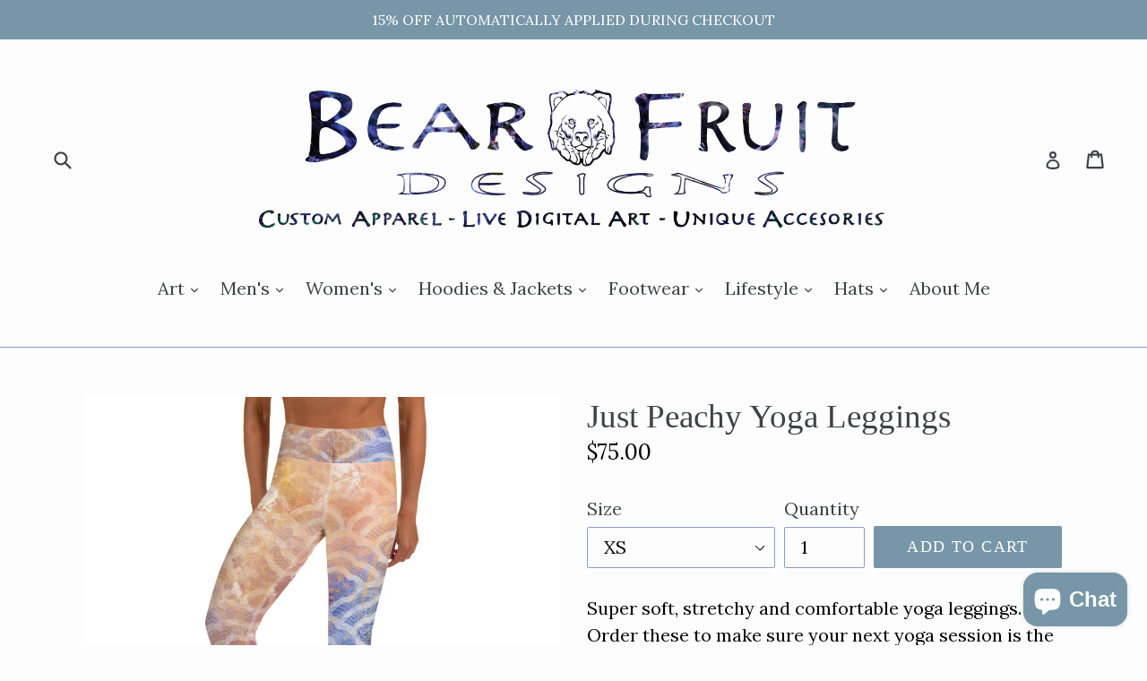

--- FILE ---
content_type: text/html; charset=utf-8
request_url: https://bearfruitdesigns.com/collections/leggings/products/just-peachy-yoga-leggings
body_size: 23878
content:
<!doctype html>
<!--[if IE 9]> <html class="ie9 no-js" lang="en"> <![endif]-->
<!--[if (gt IE 9)|!(IE)]><!--> <html class="no-js" lang="en"> <!--<![endif]-->
<head>
  <meta charset="utf-8">
  <meta http-equiv="X-UA-Compatible" content="IE=edge,chrome=1">
  <meta name="viewport" content="width=device-width,initial-scale=1">
  <meta name="theme-color" content="#7796a8">
  <link rel="canonical" href="https://bearfruitdesigns.com/products/just-peachy-yoga-leggings">

  

  
  <title>
    Just Peachy Yoga Leggings
    
    
    
      &ndash; Bear Fruit Designs 
    
  </title>

  
    <meta name="description" content="Super soft, stretchy and comfortable yoga leggings. Order these to make sure your next yoga session is the best one ever! • 82% polyester, 18% spandex • Material has a four-way stretch, which means fabric stretches and recovers on the cross and lengthwise grains. • Made with a smooth, comfortable microfiber yarn • Rais">
  

  <!-- /snippets/social-meta-tags.liquid -->
<meta property="og:site_name" content="Bear Fruit Designs ">
<meta property="og:url" content="https://bearfruitdesigns.com/products/just-peachy-yoga-leggings">
<meta property="og:title" content="Just Peachy Yoga Leggings">
<meta property="og:type" content="product">
<meta property="og:description" content="Super soft, stretchy and comfortable yoga leggings. Order these to make sure your next yoga session is the best one ever! • 82% polyester, 18% spandex • Material has a four-way stretch, which means fabric stretches and recovers on the cross and lengthwise grains. • Made with a smooth, comfortable microfiber yarn • Rais"><meta property="og:price:amount" content="75.00">
  <meta property="og:price:currency" content="USD"><meta property="og:image" content="http://bearfruitdesigns.com/cdn/shop/products/all-over-print-yoga-leggings-white-front-60136f75398e2_1024x1024.jpg?v=1611886458"><meta property="og:image" content="http://bearfruitdesigns.com/cdn/shop/products/all-over-print-yoga-leggings-white-left-60136f7539a84_1024x1024.jpg?v=1611886459"><meta property="og:image" content="http://bearfruitdesigns.com/cdn/shop/products/all-over-print-yoga-leggings-white-right-60136f7539b80_1024x1024.jpg?v=1611886460">
<meta property="og:image:secure_url" content="https://bearfruitdesigns.com/cdn/shop/products/all-over-print-yoga-leggings-white-front-60136f75398e2_1024x1024.jpg?v=1611886458"><meta property="og:image:secure_url" content="https://bearfruitdesigns.com/cdn/shop/products/all-over-print-yoga-leggings-white-left-60136f7539a84_1024x1024.jpg?v=1611886459"><meta property="og:image:secure_url" content="https://bearfruitdesigns.com/cdn/shop/products/all-over-print-yoga-leggings-white-right-60136f7539b80_1024x1024.jpg?v=1611886460">

<meta name="twitter:site" content="@bearfruitdesign">
<meta name="twitter:card" content="summary_large_image">
<meta name="twitter:title" content="Just Peachy Yoga Leggings">
<meta name="twitter:description" content="Super soft, stretchy and comfortable yoga leggings. Order these to make sure your next yoga session is the best one ever! • 82% polyester, 18% spandex • Material has a four-way stretch, which means fabric stretches and recovers on the cross and lengthwise grains. • Made with a smooth, comfortable microfiber yarn • Rais">


  <link href="//bearfruitdesigns.com/cdn/shop/t/9/assets/theme.scss.css?v=111966725131409276481762930223" rel="stylesheet" type="text/css" media="all" />
  

  <link href="//fonts.googleapis.com/css?family=Lora:400,700" rel="stylesheet" type="text/css" media="all" />




  <script>
    var theme = {
      strings: {
        addToCart: "Add to cart",
        soldOut: "Sold out",
        unavailable: "Unavailable",
        showMore: "Show More",
        showLess: "Show Less"
      },
      moneyFormat: "${{amount}}"
    }

    document.documentElement.className = document.documentElement.className.replace('no-js', 'js');
  </script>

  <!--[if (lte IE 9) ]><script src="//bearfruitdesigns.com/cdn/shop/t/9/assets/match-media.min.js?v=22265819453975888031762373435" type="text/javascript"></script><![endif]-->

  

  <!--[if (gt IE 9)|!(IE)]><!--><script src="//bearfruitdesigns.com/cdn/shop/t/9/assets/vendor.js?v=136118274122071307521762373435" defer="defer"></script><!--<![endif]-->
  <!--[if lte IE 9]><script src="//bearfruitdesigns.com/cdn/shop/t/9/assets/vendor.js?v=136118274122071307521762373435"></script><![endif]-->

  <!--[if (gt IE 9)|!(IE)]><!--><script src="//bearfruitdesigns.com/cdn/shop/t/9/assets/theme.js?v=157915646904488482801762373435" defer="defer"></script><!--<![endif]-->
  <!--[if lte IE 9]><script src="//bearfruitdesigns.com/cdn/shop/t/9/assets/theme.js?v=157915646904488482801762373435"></script><![endif]-->

  <script>window.performance && window.performance.mark && window.performance.mark('shopify.content_for_header.start');</script><meta id="shopify-digital-wallet" name="shopify-digital-wallet" content="/19394397/digital_wallets/dialog">
<meta name="shopify-checkout-api-token" content="5c4c2e61249ef09f74f29f4d839f7e6c">
<meta id="in-context-paypal-metadata" data-shop-id="19394397" data-venmo-supported="false" data-environment="production" data-locale="en_US" data-paypal-v4="true" data-currency="USD">
<link rel="alternate" type="application/json+oembed" href="https://bearfruitdesigns.com/products/just-peachy-yoga-leggings.oembed">
<script async="async" src="/checkouts/internal/preloads.js?locale=en-US"></script>
<link rel="preconnect" href="https://shop.app" crossorigin="anonymous">
<script async="async" src="https://shop.app/checkouts/internal/preloads.js?locale=en-US&shop_id=19394397" crossorigin="anonymous"></script>
<script id="apple-pay-shop-capabilities" type="application/json">{"shopId":19394397,"countryCode":"US","currencyCode":"USD","merchantCapabilities":["supports3DS"],"merchantId":"gid:\/\/shopify\/Shop\/19394397","merchantName":"Bear Fruit Designs ","requiredBillingContactFields":["postalAddress","email"],"requiredShippingContactFields":["postalAddress","email"],"shippingType":"shipping","supportedNetworks":["visa","masterCard","amex","discover","elo","jcb"],"total":{"type":"pending","label":"Bear Fruit Designs ","amount":"1.00"},"shopifyPaymentsEnabled":true,"supportsSubscriptions":true}</script>
<script id="shopify-features" type="application/json">{"accessToken":"5c4c2e61249ef09f74f29f4d839f7e6c","betas":["rich-media-storefront-analytics"],"domain":"bearfruitdesigns.com","predictiveSearch":true,"shopId":19394397,"locale":"en"}</script>
<script>var Shopify = Shopify || {};
Shopify.shop = "bear-fruit-concepts.myshopify.com";
Shopify.locale = "en";
Shopify.currency = {"active":"USD","rate":"1.0"};
Shopify.country = "US";
Shopify.theme = {"name":"practice","id":135431913566,"schema_name":"Debut","schema_version":"1.2.0","theme_store_id":796,"role":"main"};
Shopify.theme.handle = "null";
Shopify.theme.style = {"id":null,"handle":null};
Shopify.cdnHost = "bearfruitdesigns.com/cdn";
Shopify.routes = Shopify.routes || {};
Shopify.routes.root = "/";</script>
<script type="module">!function(o){(o.Shopify=o.Shopify||{}).modules=!0}(window);</script>
<script>!function(o){function n(){var o=[];function n(){o.push(Array.prototype.slice.apply(arguments))}return n.q=o,n}var t=o.Shopify=o.Shopify||{};t.loadFeatures=n(),t.autoloadFeatures=n()}(window);</script>
<script>
  window.ShopifyPay = window.ShopifyPay || {};
  window.ShopifyPay.apiHost = "shop.app\/pay";
  window.ShopifyPay.redirectState = null;
</script>
<script id="shop-js-analytics" type="application/json">{"pageType":"product"}</script>
<script defer="defer" async type="module" src="//bearfruitdesigns.com/cdn/shopifycloud/shop-js/modules/v2/client.init-shop-cart-sync_BT-GjEfc.en.esm.js"></script>
<script defer="defer" async type="module" src="//bearfruitdesigns.com/cdn/shopifycloud/shop-js/modules/v2/chunk.common_D58fp_Oc.esm.js"></script>
<script defer="defer" async type="module" src="//bearfruitdesigns.com/cdn/shopifycloud/shop-js/modules/v2/chunk.modal_xMitdFEc.esm.js"></script>
<script type="module">
  await import("//bearfruitdesigns.com/cdn/shopifycloud/shop-js/modules/v2/client.init-shop-cart-sync_BT-GjEfc.en.esm.js");
await import("//bearfruitdesigns.com/cdn/shopifycloud/shop-js/modules/v2/chunk.common_D58fp_Oc.esm.js");
await import("//bearfruitdesigns.com/cdn/shopifycloud/shop-js/modules/v2/chunk.modal_xMitdFEc.esm.js");

  window.Shopify.SignInWithShop?.initShopCartSync?.({"fedCMEnabled":true,"windoidEnabled":true});

</script>
<script>
  window.Shopify = window.Shopify || {};
  if (!window.Shopify.featureAssets) window.Shopify.featureAssets = {};
  window.Shopify.featureAssets['shop-js'] = {"shop-cart-sync":["modules/v2/client.shop-cart-sync_DZOKe7Ll.en.esm.js","modules/v2/chunk.common_D58fp_Oc.esm.js","modules/v2/chunk.modal_xMitdFEc.esm.js"],"init-fed-cm":["modules/v2/client.init-fed-cm_B6oLuCjv.en.esm.js","modules/v2/chunk.common_D58fp_Oc.esm.js","modules/v2/chunk.modal_xMitdFEc.esm.js"],"shop-cash-offers":["modules/v2/client.shop-cash-offers_D2sdYoxE.en.esm.js","modules/v2/chunk.common_D58fp_Oc.esm.js","modules/v2/chunk.modal_xMitdFEc.esm.js"],"shop-login-button":["modules/v2/client.shop-login-button_QeVjl5Y3.en.esm.js","modules/v2/chunk.common_D58fp_Oc.esm.js","modules/v2/chunk.modal_xMitdFEc.esm.js"],"pay-button":["modules/v2/client.pay-button_DXTOsIq6.en.esm.js","modules/v2/chunk.common_D58fp_Oc.esm.js","modules/v2/chunk.modal_xMitdFEc.esm.js"],"shop-button":["modules/v2/client.shop-button_DQZHx9pm.en.esm.js","modules/v2/chunk.common_D58fp_Oc.esm.js","modules/v2/chunk.modal_xMitdFEc.esm.js"],"avatar":["modules/v2/client.avatar_BTnouDA3.en.esm.js"],"init-windoid":["modules/v2/client.init-windoid_CR1B-cfM.en.esm.js","modules/v2/chunk.common_D58fp_Oc.esm.js","modules/v2/chunk.modal_xMitdFEc.esm.js"],"init-shop-for-new-customer-accounts":["modules/v2/client.init-shop-for-new-customer-accounts_C_vY_xzh.en.esm.js","modules/v2/client.shop-login-button_QeVjl5Y3.en.esm.js","modules/v2/chunk.common_D58fp_Oc.esm.js","modules/v2/chunk.modal_xMitdFEc.esm.js"],"init-shop-email-lookup-coordinator":["modules/v2/client.init-shop-email-lookup-coordinator_BI7n9ZSv.en.esm.js","modules/v2/chunk.common_D58fp_Oc.esm.js","modules/v2/chunk.modal_xMitdFEc.esm.js"],"init-shop-cart-sync":["modules/v2/client.init-shop-cart-sync_BT-GjEfc.en.esm.js","modules/v2/chunk.common_D58fp_Oc.esm.js","modules/v2/chunk.modal_xMitdFEc.esm.js"],"shop-toast-manager":["modules/v2/client.shop-toast-manager_DiYdP3xc.en.esm.js","modules/v2/chunk.common_D58fp_Oc.esm.js","modules/v2/chunk.modal_xMitdFEc.esm.js"],"init-customer-accounts":["modules/v2/client.init-customer-accounts_D9ZNqS-Q.en.esm.js","modules/v2/client.shop-login-button_QeVjl5Y3.en.esm.js","modules/v2/chunk.common_D58fp_Oc.esm.js","modules/v2/chunk.modal_xMitdFEc.esm.js"],"init-customer-accounts-sign-up":["modules/v2/client.init-customer-accounts-sign-up_iGw4briv.en.esm.js","modules/v2/client.shop-login-button_QeVjl5Y3.en.esm.js","modules/v2/chunk.common_D58fp_Oc.esm.js","modules/v2/chunk.modal_xMitdFEc.esm.js"],"shop-follow-button":["modules/v2/client.shop-follow-button_CqMgW2wH.en.esm.js","modules/v2/chunk.common_D58fp_Oc.esm.js","modules/v2/chunk.modal_xMitdFEc.esm.js"],"checkout-modal":["modules/v2/client.checkout-modal_xHeaAweL.en.esm.js","modules/v2/chunk.common_D58fp_Oc.esm.js","modules/v2/chunk.modal_xMitdFEc.esm.js"],"shop-login":["modules/v2/client.shop-login_D91U-Q7h.en.esm.js","modules/v2/chunk.common_D58fp_Oc.esm.js","modules/v2/chunk.modal_xMitdFEc.esm.js"],"lead-capture":["modules/v2/client.lead-capture_BJmE1dJe.en.esm.js","modules/v2/chunk.common_D58fp_Oc.esm.js","modules/v2/chunk.modal_xMitdFEc.esm.js"],"payment-terms":["modules/v2/client.payment-terms_Ci9AEqFq.en.esm.js","modules/v2/chunk.common_D58fp_Oc.esm.js","modules/v2/chunk.modal_xMitdFEc.esm.js"]};
</script>
<script>(function() {
  var isLoaded = false;
  function asyncLoad() {
    if (isLoaded) return;
    isLoaded = true;
    var urls = ["\/\/cdn.shopify.com\/proxy\/4c345359d5f7f68b7d14f67fa5f91c41e6984c158451c589a566fef8a6008caa\/static.cdn.printful.com\/static\/js\/external\/shopify-product-customizer.js?v=0.28\u0026shop=bear-fruit-concepts.myshopify.com\u0026sp-cache-control=cHVibGljLCBtYXgtYWdlPTkwMA","https:\/\/cdn-app.sealsubscriptions.com\/shopify\/public\/js\/sealsubscriptions.js?shop=bear-fruit-concepts.myshopify.com","https:\/\/s3.eu-west-1.amazonaws.com\/production-klarna-il-shopify-osm\/0b7fe7c4a98ef8166eeafee767bc667686567a25\/bear-fruit-concepts.myshopify.com-1762452144703.js?shop=bear-fruit-concepts.myshopify.com","\/\/cdn.shopify.com\/proxy\/c32e43b0c4a646c225a3692ce9daa680a726680b054116911f99a1e84a74a1ff\/clkj-online.oss-cn-hongkong.aliyuncs.com\/shopify-sdk\/bootstrap.js?shop=bear-fruit-concepts.myshopify.com\u0026sp-cache-control=cHVibGljLCBtYXgtYWdlPTkwMA"];
    for (var i = 0; i < urls.length; i++) {
      var s = document.createElement('script');
      s.type = 'text/javascript';
      s.async = true;
      s.src = urls[i];
      var x = document.getElementsByTagName('script')[0];
      x.parentNode.insertBefore(s, x);
    }
  };
  if(window.attachEvent) {
    window.attachEvent('onload', asyncLoad);
  } else {
    window.addEventListener('load', asyncLoad, false);
  }
})();</script>
<script id="__st">var __st={"a":19394397,"offset":-25200,"reqid":"8bf52300-17f5-48ca-9489-15c0ff4d8f6d-1769481393","pageurl":"bearfruitdesigns.com\/collections\/leggings\/products\/just-peachy-yoga-leggings","u":"ac43f1d3b8c4","p":"product","rtyp":"product","rid":4819848200286};</script>
<script>window.ShopifyPaypalV4VisibilityTracking = true;</script>
<script id="captcha-bootstrap">!function(){'use strict';const t='contact',e='account',n='new_comment',o=[[t,t],['blogs',n],['comments',n],[t,'customer']],c=[[e,'customer_login'],[e,'guest_login'],[e,'recover_customer_password'],[e,'create_customer']],r=t=>t.map((([t,e])=>`form[action*='/${t}']:not([data-nocaptcha='true']) input[name='form_type'][value='${e}']`)).join(','),a=t=>()=>t?[...document.querySelectorAll(t)].map((t=>t.form)):[];function s(){const t=[...o],e=r(t);return a(e)}const i='password',u='form_key',d=['recaptcha-v3-token','g-recaptcha-response','h-captcha-response',i],f=()=>{try{return window.sessionStorage}catch{return}},m='__shopify_v',_=t=>t.elements[u];function p(t,e,n=!1){try{const o=window.sessionStorage,c=JSON.parse(o.getItem(e)),{data:r}=function(t){const{data:e,action:n}=t;return t[m]||n?{data:e,action:n}:{data:t,action:n}}(c);for(const[e,n]of Object.entries(r))t.elements[e]&&(t.elements[e].value=n);n&&o.removeItem(e)}catch(o){console.error('form repopulation failed',{error:o})}}const l='form_type',E='cptcha';function T(t){t.dataset[E]=!0}const w=window,h=w.document,L='Shopify',v='ce_forms',y='captcha';let A=!1;((t,e)=>{const n=(g='f06e6c50-85a8-45c8-87d0-21a2b65856fe',I='https://cdn.shopify.com/shopifycloud/storefront-forms-hcaptcha/ce_storefront_forms_captcha_hcaptcha.v1.5.2.iife.js',D={infoText:'Protected by hCaptcha',privacyText:'Privacy',termsText:'Terms'},(t,e,n)=>{const o=w[L][v],c=o.bindForm;if(c)return c(t,g,e,D).then(n);var r;o.q.push([[t,g,e,D],n]),r=I,A||(h.body.append(Object.assign(h.createElement('script'),{id:'captcha-provider',async:!0,src:r})),A=!0)});var g,I,D;w[L]=w[L]||{},w[L][v]=w[L][v]||{},w[L][v].q=[],w[L][y]=w[L][y]||{},w[L][y].protect=function(t,e){n(t,void 0,e),T(t)},Object.freeze(w[L][y]),function(t,e,n,w,h,L){const[v,y,A,g]=function(t,e,n){const i=e?o:[],u=t?c:[],d=[...i,...u],f=r(d),m=r(i),_=r(d.filter((([t,e])=>n.includes(e))));return[a(f),a(m),a(_),s()]}(w,h,L),I=t=>{const e=t.target;return e instanceof HTMLFormElement?e:e&&e.form},D=t=>v().includes(t);t.addEventListener('submit',(t=>{const e=I(t);if(!e)return;const n=D(e)&&!e.dataset.hcaptchaBound&&!e.dataset.recaptchaBound,o=_(e),c=g().includes(e)&&(!o||!o.value);(n||c)&&t.preventDefault(),c&&!n&&(function(t){try{if(!f())return;!function(t){const e=f();if(!e)return;const n=_(t);if(!n)return;const o=n.value;o&&e.removeItem(o)}(t);const e=Array.from(Array(32),(()=>Math.random().toString(36)[2])).join('');!function(t,e){_(t)||t.append(Object.assign(document.createElement('input'),{type:'hidden',name:u})),t.elements[u].value=e}(t,e),function(t,e){const n=f();if(!n)return;const o=[...t.querySelectorAll(`input[type='${i}']`)].map((({name:t})=>t)),c=[...d,...o],r={};for(const[a,s]of new FormData(t).entries())c.includes(a)||(r[a]=s);n.setItem(e,JSON.stringify({[m]:1,action:t.action,data:r}))}(t,e)}catch(e){console.error('failed to persist form',e)}}(e),e.submit())}));const S=(t,e)=>{t&&!t.dataset[E]&&(n(t,e.some((e=>e===t))),T(t))};for(const o of['focusin','change'])t.addEventListener(o,(t=>{const e=I(t);D(e)&&S(e,y())}));const B=e.get('form_key'),M=e.get(l),P=B&&M;t.addEventListener('DOMContentLoaded',(()=>{const t=y();if(P)for(const e of t)e.elements[l].value===M&&p(e,B);[...new Set([...A(),...v().filter((t=>'true'===t.dataset.shopifyCaptcha))])].forEach((e=>S(e,t)))}))}(h,new URLSearchParams(w.location.search),n,t,e,['guest_login'])})(!0,!0)}();</script>
<script integrity="sha256-4kQ18oKyAcykRKYeNunJcIwy7WH5gtpwJnB7kiuLZ1E=" data-source-attribution="shopify.loadfeatures" defer="defer" src="//bearfruitdesigns.com/cdn/shopifycloud/storefront/assets/storefront/load_feature-a0a9edcb.js" crossorigin="anonymous"></script>
<script crossorigin="anonymous" defer="defer" src="//bearfruitdesigns.com/cdn/shopifycloud/storefront/assets/shopify_pay/storefront-65b4c6d7.js?v=20250812"></script>
<script data-source-attribution="shopify.dynamic_checkout.dynamic.init">var Shopify=Shopify||{};Shopify.PaymentButton=Shopify.PaymentButton||{isStorefrontPortableWallets:!0,init:function(){window.Shopify.PaymentButton.init=function(){};var t=document.createElement("script");t.src="https://bearfruitdesigns.com/cdn/shopifycloud/portable-wallets/latest/portable-wallets.en.js",t.type="module",document.head.appendChild(t)}};
</script>
<script data-source-attribution="shopify.dynamic_checkout.buyer_consent">
  function portableWalletsHideBuyerConsent(e){var t=document.getElementById("shopify-buyer-consent"),n=document.getElementById("shopify-subscription-policy-button");t&&n&&(t.classList.add("hidden"),t.setAttribute("aria-hidden","true"),n.removeEventListener("click",e))}function portableWalletsShowBuyerConsent(e){var t=document.getElementById("shopify-buyer-consent"),n=document.getElementById("shopify-subscription-policy-button");t&&n&&(t.classList.remove("hidden"),t.removeAttribute("aria-hidden"),n.addEventListener("click",e))}window.Shopify?.PaymentButton&&(window.Shopify.PaymentButton.hideBuyerConsent=portableWalletsHideBuyerConsent,window.Shopify.PaymentButton.showBuyerConsent=portableWalletsShowBuyerConsent);
</script>
<script data-source-attribution="shopify.dynamic_checkout.cart.bootstrap">document.addEventListener("DOMContentLoaded",(function(){function t(){return document.querySelector("shopify-accelerated-checkout-cart, shopify-accelerated-checkout")}if(t())Shopify.PaymentButton.init();else{new MutationObserver((function(e,n){t()&&(Shopify.PaymentButton.init(),n.disconnect())})).observe(document.body,{childList:!0,subtree:!0})}}));
</script>
<link id="shopify-accelerated-checkout-styles" rel="stylesheet" media="screen" href="https://bearfruitdesigns.com/cdn/shopifycloud/portable-wallets/latest/accelerated-checkout-backwards-compat.css" crossorigin="anonymous">
<style id="shopify-accelerated-checkout-cart">
        #shopify-buyer-consent {
  margin-top: 1em;
  display: inline-block;
  width: 100%;
}

#shopify-buyer-consent.hidden {
  display: none;
}

#shopify-subscription-policy-button {
  background: none;
  border: none;
  padding: 0;
  text-decoration: underline;
  font-size: inherit;
  cursor: pointer;
}

#shopify-subscription-policy-button::before {
  box-shadow: none;
}

      </style>

<script>window.performance && window.performance.mark && window.performance.mark('shopify.content_for_header.end');</script>
 <script> window.yoycolShop = {product: {"id":4819848200286,"title":"Just Peachy Yoga Leggings","handle":"just-peachy-yoga-leggings","description":"Super soft, stretchy and comfortable yoga leggings. Order these to make sure your next yoga session is the best one ever!\u003cbr\u003e\r\n\u003cbr\u003e\r\n• 82% polyester, 18% spandex\u003cbr\u003e\r\n• Material has a four-way stretch, which means fabric stretches and recovers on the cross and lengthwise grains.\u003cbr\u003e\r\n• Made with a smooth, comfortable microfiber yarn\u003cbr\u003e\r\n• Raised waistband \u003cbr\u003e\r\n• Precision-cut and hand-sewn after printing\u003cp\u003e\u003cstrong class=\"size-guide-title\"\u003eSize guide\u003c\/strong\u003e\u003c\/p\u003e\u003cdiv class=\"table-responsive dynamic\" data-unit-system=\"imperial\"\u003e\u003ctable cellpadding=\"5\"\u003e\u003ctbody\u003e\n\u003ctr\u003e\n\u003ctd\u003e \u003c\/td\u003e\n\u003ctd\u003e\u003cstrong\u003eXS\u003c\/strong\u003e\u003c\/td\u003e\n\u003ctd\u003e\u003cstrong\u003eS\u003c\/strong\u003e\u003c\/td\u003e\n\u003ctd\u003e\u003cstrong\u003eM\u003c\/strong\u003e\u003c\/td\u003e\n\u003ctd\u003e\u003cstrong\u003eL\u003c\/strong\u003e\u003c\/td\u003e\n\u003ctd\u003e\u003cstrong\u003eXL\u003c\/strong\u003e\u003c\/td\u003e\n\u003c\/tr\u003e\n\u003ctr\u003e\n\u003ctd\u003e\u003cstrong\u003eWaist (inches)\u003c\/strong\u003e\u003c\/td\u003e\n\u003ctd\u003e25 ¼\u003c\/td\u003e\n\u003ctd\u003e26 ¾\u003c\/td\u003e\n\u003ctd\u003e28 ⅜\u003c\/td\u003e\n\u003ctd\u003e31 ½\u003c\/td\u003e\n\u003ctd\u003e34 ⅝\u003c\/td\u003e\n\u003c\/tr\u003e\n\u003ctr\u003e\n\u003ctd\u003e\u003cstrong\u003eHips (inches)\u003c\/strong\u003e\u003c\/td\u003e\n\u003ctd\u003e35 ⅜\u003c\/td\u003e\n\u003ctd\u003e37 \u003c\/td\u003e\n\u003ctd\u003e38 ⅝\u003c\/td\u003e\n\u003ctd\u003e41 ¾\u003c\/td\u003e\n\u003ctd\u003e44 ⅞\u003c\/td\u003e\n\u003c\/tr\u003e\n\u003c\/tbody\u003e\u003c\/table\u003e\u003c\/div\u003e","published_at":"2021-01-28T19:14:22-07:00","created_at":"2021-01-28T19:14:16-07:00","vendor":"Bear Fruit","type":"","tags":[],"price":7500,"price_min":7500,"price_max":7500,"available":true,"price_varies":false,"compare_at_price":null,"compare_at_price_min":0,"compare_at_price_max":0,"compare_at_price_varies":false,"variants":[{"id":32365703200862,"title":"XS","option1":"XS","option2":null,"option3":null,"sku":"3743482_8353","requires_shipping":true,"taxable":true,"featured_image":{"id":14735366684766,"product_id":4819848200286,"position":1,"created_at":"2021-01-28T19:14:18-07:00","updated_at":"2021-01-28T19:14:18-07:00","alt":null,"width":1000,"height":1000,"src":"\/\/bearfruitdesigns.com\/cdn\/shop\/products\/all-over-print-yoga-leggings-white-front-60136f75398e2.jpg?v=1611886458","variant_ids":[32365703200862,32365703233630,32365703266398,32365703299166,32365703331934]},"available":true,"name":"Just Peachy Yoga Leggings - XS","public_title":"XS","options":["XS"],"price":7500,"weight":145,"compare_at_price":null,"inventory_quantity":20,"inventory_management":"shopify","inventory_policy":"deny","barcode":null,"featured_media":{"alt":null,"id":6908040020062,"position":1,"preview_image":{"aspect_ratio":1.0,"height":1000,"width":1000,"src":"\/\/bearfruitdesigns.com\/cdn\/shop\/products\/all-over-print-yoga-leggings-white-front-60136f75398e2.jpg?v=1611886458"}},"requires_selling_plan":false,"selling_plan_allocations":[]},{"id":32365703233630,"title":"S","option1":"S","option2":null,"option3":null,"sku":"3743482_8354","requires_shipping":true,"taxable":true,"featured_image":{"id":14735366684766,"product_id":4819848200286,"position":1,"created_at":"2021-01-28T19:14:18-07:00","updated_at":"2021-01-28T19:14:18-07:00","alt":null,"width":1000,"height":1000,"src":"\/\/bearfruitdesigns.com\/cdn\/shop\/products\/all-over-print-yoga-leggings-white-front-60136f75398e2.jpg?v=1611886458","variant_ids":[32365703200862,32365703233630,32365703266398,32365703299166,32365703331934]},"available":true,"name":"Just Peachy Yoga Leggings - S","public_title":"S","options":["S"],"price":7500,"weight":154,"compare_at_price":null,"inventory_quantity":20,"inventory_management":"shopify","inventory_policy":"deny","barcode":null,"featured_media":{"alt":null,"id":6908040020062,"position":1,"preview_image":{"aspect_ratio":1.0,"height":1000,"width":1000,"src":"\/\/bearfruitdesigns.com\/cdn\/shop\/products\/all-over-print-yoga-leggings-white-front-60136f75398e2.jpg?v=1611886458"}},"requires_selling_plan":false,"selling_plan_allocations":[]},{"id":32365703266398,"title":"M","option1":"M","option2":null,"option3":null,"sku":"3743482_8355","requires_shipping":true,"taxable":true,"featured_image":{"id":14735366684766,"product_id":4819848200286,"position":1,"created_at":"2021-01-28T19:14:18-07:00","updated_at":"2021-01-28T19:14:18-07:00","alt":null,"width":1000,"height":1000,"src":"\/\/bearfruitdesigns.com\/cdn\/shop\/products\/all-over-print-yoga-leggings-white-front-60136f75398e2.jpg?v=1611886458","variant_ids":[32365703200862,32365703233630,32365703266398,32365703299166,32365703331934]},"available":true,"name":"Just Peachy Yoga Leggings - M","public_title":"M","options":["M"],"price":7500,"weight":172,"compare_at_price":null,"inventory_quantity":20,"inventory_management":"shopify","inventory_policy":"deny","barcode":null,"featured_media":{"alt":null,"id":6908040020062,"position":1,"preview_image":{"aspect_ratio":1.0,"height":1000,"width":1000,"src":"\/\/bearfruitdesigns.com\/cdn\/shop\/products\/all-over-print-yoga-leggings-white-front-60136f75398e2.jpg?v=1611886458"}},"requires_selling_plan":false,"selling_plan_allocations":[]},{"id":32365703299166,"title":"L","option1":"L","option2":null,"option3":null,"sku":"3743482_8356","requires_shipping":true,"taxable":true,"featured_image":{"id":14735366684766,"product_id":4819848200286,"position":1,"created_at":"2021-01-28T19:14:18-07:00","updated_at":"2021-01-28T19:14:18-07:00","alt":null,"width":1000,"height":1000,"src":"\/\/bearfruitdesigns.com\/cdn\/shop\/products\/all-over-print-yoga-leggings-white-front-60136f75398e2.jpg?v=1611886458","variant_ids":[32365703200862,32365703233630,32365703266398,32365703299166,32365703331934]},"available":true,"name":"Just Peachy Yoga Leggings - L","public_title":"L","options":["L"],"price":7500,"weight":191,"compare_at_price":null,"inventory_quantity":20,"inventory_management":"shopify","inventory_policy":"deny","barcode":null,"featured_media":{"alt":null,"id":6908040020062,"position":1,"preview_image":{"aspect_ratio":1.0,"height":1000,"width":1000,"src":"\/\/bearfruitdesigns.com\/cdn\/shop\/products\/all-over-print-yoga-leggings-white-front-60136f75398e2.jpg?v=1611886458"}},"requires_selling_plan":false,"selling_plan_allocations":[]},{"id":32365703331934,"title":"XL","option1":"XL","option2":null,"option3":null,"sku":"3743482_8357","requires_shipping":true,"taxable":true,"featured_image":{"id":14735366684766,"product_id":4819848200286,"position":1,"created_at":"2021-01-28T19:14:18-07:00","updated_at":"2021-01-28T19:14:18-07:00","alt":null,"width":1000,"height":1000,"src":"\/\/bearfruitdesigns.com\/cdn\/shop\/products\/all-over-print-yoga-leggings-white-front-60136f75398e2.jpg?v=1611886458","variant_ids":[32365703200862,32365703233630,32365703266398,32365703299166,32365703331934]},"available":true,"name":"Just Peachy Yoga Leggings - XL","public_title":"XL","options":["XL"],"price":7500,"weight":222,"compare_at_price":null,"inventory_quantity":20,"inventory_management":"shopify","inventory_policy":"deny","barcode":null,"featured_media":{"alt":null,"id":6908040020062,"position":1,"preview_image":{"aspect_ratio":1.0,"height":1000,"width":1000,"src":"\/\/bearfruitdesigns.com\/cdn\/shop\/products\/all-over-print-yoga-leggings-white-front-60136f75398e2.jpg?v=1611886458"}},"requires_selling_plan":false,"selling_plan_allocations":[]}],"images":["\/\/bearfruitdesigns.com\/cdn\/shop\/products\/all-over-print-yoga-leggings-white-front-60136f75398e2.jpg?v=1611886458","\/\/bearfruitdesigns.com\/cdn\/shop\/products\/all-over-print-yoga-leggings-white-left-60136f7539a84.jpg?v=1611886459","\/\/bearfruitdesigns.com\/cdn\/shop\/products\/all-over-print-yoga-leggings-white-right-60136f7539b80.jpg?v=1611886460","\/\/bearfruitdesigns.com\/cdn\/shop\/products\/all-over-print-yoga-leggings-white-back-60136f7539c48.jpg?v=1611886462"],"featured_image":"\/\/bearfruitdesigns.com\/cdn\/shop\/products\/all-over-print-yoga-leggings-white-front-60136f75398e2.jpg?v=1611886458","options":["Size"],"media":[{"alt":null,"id":6908040020062,"position":1,"preview_image":{"aspect_ratio":1.0,"height":1000,"width":1000,"src":"\/\/bearfruitdesigns.com\/cdn\/shop\/products\/all-over-print-yoga-leggings-white-front-60136f75398e2.jpg?v=1611886458"},"aspect_ratio":1.0,"height":1000,"media_type":"image","src":"\/\/bearfruitdesigns.com\/cdn\/shop\/products\/all-over-print-yoga-leggings-white-front-60136f75398e2.jpg?v=1611886458","width":1000},{"alt":null,"id":6908040052830,"position":2,"preview_image":{"aspect_ratio":1.0,"height":1000,"width":1000,"src":"\/\/bearfruitdesigns.com\/cdn\/shop\/products\/all-over-print-yoga-leggings-white-left-60136f7539a84.jpg?v=1611886459"},"aspect_ratio":1.0,"height":1000,"media_type":"image","src":"\/\/bearfruitdesigns.com\/cdn\/shop\/products\/all-over-print-yoga-leggings-white-left-60136f7539a84.jpg?v=1611886459","width":1000},{"alt":null,"id":6908040118366,"position":3,"preview_image":{"aspect_ratio":1.0,"height":1000,"width":1000,"src":"\/\/bearfruitdesigns.com\/cdn\/shop\/products\/all-over-print-yoga-leggings-white-right-60136f7539b80.jpg?v=1611886460"},"aspect_ratio":1.0,"height":1000,"media_type":"image","src":"\/\/bearfruitdesigns.com\/cdn\/shop\/products\/all-over-print-yoga-leggings-white-right-60136f7539b80.jpg?v=1611886460","width":1000},{"alt":null,"id":6908040151134,"position":4,"preview_image":{"aspect_ratio":1.0,"height":1000,"width":1000,"src":"\/\/bearfruitdesigns.com\/cdn\/shop\/products\/all-over-print-yoga-leggings-white-back-60136f7539c48.jpg?v=1611886462"},"aspect_ratio":1.0,"height":1000,"media_type":"image","src":"\/\/bearfruitdesigns.com\/cdn\/shop\/products\/all-over-print-yoga-leggings-white-back-60136f7539c48.jpg?v=1611886462","width":1000}],"requires_selling_plan":false,"selling_plan_groups":[],"content":"Super soft, stretchy and comfortable yoga leggings. Order these to make sure your next yoga session is the best one ever!\u003cbr\u003e\r\n\u003cbr\u003e\r\n• 82% polyester, 18% spandex\u003cbr\u003e\r\n• Material has a four-way stretch, which means fabric stretches and recovers on the cross and lengthwise grains.\u003cbr\u003e\r\n• Made with a smooth, comfortable microfiber yarn\u003cbr\u003e\r\n• Raised waistband \u003cbr\u003e\r\n• Precision-cut and hand-sewn after printing\u003cp\u003e\u003cstrong class=\"size-guide-title\"\u003eSize guide\u003c\/strong\u003e\u003c\/p\u003e\u003cdiv class=\"table-responsive dynamic\" data-unit-system=\"imperial\"\u003e\u003ctable cellpadding=\"5\"\u003e\u003ctbody\u003e\n\u003ctr\u003e\n\u003ctd\u003e \u003c\/td\u003e\n\u003ctd\u003e\u003cstrong\u003eXS\u003c\/strong\u003e\u003c\/td\u003e\n\u003ctd\u003e\u003cstrong\u003eS\u003c\/strong\u003e\u003c\/td\u003e\n\u003ctd\u003e\u003cstrong\u003eM\u003c\/strong\u003e\u003c\/td\u003e\n\u003ctd\u003e\u003cstrong\u003eL\u003c\/strong\u003e\u003c\/td\u003e\n\u003ctd\u003e\u003cstrong\u003eXL\u003c\/strong\u003e\u003c\/td\u003e\n\u003c\/tr\u003e\n\u003ctr\u003e\n\u003ctd\u003e\u003cstrong\u003eWaist (inches)\u003c\/strong\u003e\u003c\/td\u003e\n\u003ctd\u003e25 ¼\u003c\/td\u003e\n\u003ctd\u003e26 ¾\u003c\/td\u003e\n\u003ctd\u003e28 ⅜\u003c\/td\u003e\n\u003ctd\u003e31 ½\u003c\/td\u003e\n\u003ctd\u003e34 ⅝\u003c\/td\u003e\n\u003c\/tr\u003e\n\u003ctr\u003e\n\u003ctd\u003e\u003cstrong\u003eHips (inches)\u003c\/strong\u003e\u003c\/td\u003e\n\u003ctd\u003e35 ⅜\u003c\/td\u003e\n\u003ctd\u003e37 \u003c\/td\u003e\n\u003ctd\u003e38 ⅝\u003c\/td\u003e\n\u003ctd\u003e41 ¾\u003c\/td\u003e\n\u003ctd\u003e44 ⅞\u003c\/td\u003e\n\u003c\/tr\u003e\n\u003c\/tbody\u003e\u003c\/table\u003e\u003c\/div\u003e"},customized:Boolean(),selector: '',}</script><script src="https://cdn.shopify.com/extensions/4e276193-403c-423f-833c-fefed71819cf/forms-2298/assets/shopify-forms-loader.js" type="text/javascript" defer="defer"></script>
<script src="https://cdn.shopify.com/extensions/e8878072-2f6b-4e89-8082-94b04320908d/inbox-1254/assets/inbox-chat-loader.js" type="text/javascript" defer="defer"></script>
<link href="https://monorail-edge.shopifysvc.com" rel="dns-prefetch">
<script>(function(){if ("sendBeacon" in navigator && "performance" in window) {try {var session_token_from_headers = performance.getEntriesByType('navigation')[0].serverTiming.find(x => x.name == '_s').description;} catch {var session_token_from_headers = undefined;}var session_cookie_matches = document.cookie.match(/_shopify_s=([^;]*)/);var session_token_from_cookie = session_cookie_matches && session_cookie_matches.length === 2 ? session_cookie_matches[1] : "";var session_token = session_token_from_headers || session_token_from_cookie || "";function handle_abandonment_event(e) {var entries = performance.getEntries().filter(function(entry) {return /monorail-edge.shopifysvc.com/.test(entry.name);});if (!window.abandonment_tracked && entries.length === 0) {window.abandonment_tracked = true;var currentMs = Date.now();var navigation_start = performance.timing.navigationStart;var payload = {shop_id: 19394397,url: window.location.href,navigation_start,duration: currentMs - navigation_start,session_token,page_type: "product"};window.navigator.sendBeacon("https://monorail-edge.shopifysvc.com/v1/produce", JSON.stringify({schema_id: "online_store_buyer_site_abandonment/1.1",payload: payload,metadata: {event_created_at_ms: currentMs,event_sent_at_ms: currentMs}}));}}window.addEventListener('pagehide', handle_abandonment_event);}}());</script>
<script id="web-pixels-manager-setup">(function e(e,d,r,n,o){if(void 0===o&&(o={}),!Boolean(null===(a=null===(i=window.Shopify)||void 0===i?void 0:i.analytics)||void 0===a?void 0:a.replayQueue)){var i,a;window.Shopify=window.Shopify||{};var t=window.Shopify;t.analytics=t.analytics||{};var s=t.analytics;s.replayQueue=[],s.publish=function(e,d,r){return s.replayQueue.push([e,d,r]),!0};try{self.performance.mark("wpm:start")}catch(e){}var l=function(){var e={modern:/Edge?\/(1{2}[4-9]|1[2-9]\d|[2-9]\d{2}|\d{4,})\.\d+(\.\d+|)|Firefox\/(1{2}[4-9]|1[2-9]\d|[2-9]\d{2}|\d{4,})\.\d+(\.\d+|)|Chrom(ium|e)\/(9{2}|\d{3,})\.\d+(\.\d+|)|(Maci|X1{2}).+ Version\/(15\.\d+|(1[6-9]|[2-9]\d|\d{3,})\.\d+)([,.]\d+|)( \(\w+\)|)( Mobile\/\w+|) Safari\/|Chrome.+OPR\/(9{2}|\d{3,})\.\d+\.\d+|(CPU[ +]OS|iPhone[ +]OS|CPU[ +]iPhone|CPU IPhone OS|CPU iPad OS)[ +]+(15[._]\d+|(1[6-9]|[2-9]\d|\d{3,})[._]\d+)([._]\d+|)|Android:?[ /-](13[3-9]|1[4-9]\d|[2-9]\d{2}|\d{4,})(\.\d+|)(\.\d+|)|Android.+Firefox\/(13[5-9]|1[4-9]\d|[2-9]\d{2}|\d{4,})\.\d+(\.\d+|)|Android.+Chrom(ium|e)\/(13[3-9]|1[4-9]\d|[2-9]\d{2}|\d{4,})\.\d+(\.\d+|)|SamsungBrowser\/([2-9]\d|\d{3,})\.\d+/,legacy:/Edge?\/(1[6-9]|[2-9]\d|\d{3,})\.\d+(\.\d+|)|Firefox\/(5[4-9]|[6-9]\d|\d{3,})\.\d+(\.\d+|)|Chrom(ium|e)\/(5[1-9]|[6-9]\d|\d{3,})\.\d+(\.\d+|)([\d.]+$|.*Safari\/(?![\d.]+ Edge\/[\d.]+$))|(Maci|X1{2}).+ Version\/(10\.\d+|(1[1-9]|[2-9]\d|\d{3,})\.\d+)([,.]\d+|)( \(\w+\)|)( Mobile\/\w+|) Safari\/|Chrome.+OPR\/(3[89]|[4-9]\d|\d{3,})\.\d+\.\d+|(CPU[ +]OS|iPhone[ +]OS|CPU[ +]iPhone|CPU IPhone OS|CPU iPad OS)[ +]+(10[._]\d+|(1[1-9]|[2-9]\d|\d{3,})[._]\d+)([._]\d+|)|Android:?[ /-](13[3-9]|1[4-9]\d|[2-9]\d{2}|\d{4,})(\.\d+|)(\.\d+|)|Mobile Safari.+OPR\/([89]\d|\d{3,})\.\d+\.\d+|Android.+Firefox\/(13[5-9]|1[4-9]\d|[2-9]\d{2}|\d{4,})\.\d+(\.\d+|)|Android.+Chrom(ium|e)\/(13[3-9]|1[4-9]\d|[2-9]\d{2}|\d{4,})\.\d+(\.\d+|)|Android.+(UC? ?Browser|UCWEB|U3)[ /]?(15\.([5-9]|\d{2,})|(1[6-9]|[2-9]\d|\d{3,})\.\d+)\.\d+|SamsungBrowser\/(5\.\d+|([6-9]|\d{2,})\.\d+)|Android.+MQ{2}Browser\/(14(\.(9|\d{2,})|)|(1[5-9]|[2-9]\d|\d{3,})(\.\d+|))(\.\d+|)|K[Aa][Ii]OS\/(3\.\d+|([4-9]|\d{2,})\.\d+)(\.\d+|)/},d=e.modern,r=e.legacy,n=navigator.userAgent;return n.match(d)?"modern":n.match(r)?"legacy":"unknown"}(),u="modern"===l?"modern":"legacy",c=(null!=n?n:{modern:"",legacy:""})[u],f=function(e){return[e.baseUrl,"/wpm","/b",e.hashVersion,"modern"===e.buildTarget?"m":"l",".js"].join("")}({baseUrl:d,hashVersion:r,buildTarget:u}),m=function(e){var d=e.version,r=e.bundleTarget,n=e.surface,o=e.pageUrl,i=e.monorailEndpoint;return{emit:function(e){var a=e.status,t=e.errorMsg,s=(new Date).getTime(),l=JSON.stringify({metadata:{event_sent_at_ms:s},events:[{schema_id:"web_pixels_manager_load/3.1",payload:{version:d,bundle_target:r,page_url:o,status:a,surface:n,error_msg:t},metadata:{event_created_at_ms:s}}]});if(!i)return console&&console.warn&&console.warn("[Web Pixels Manager] No Monorail endpoint provided, skipping logging."),!1;try{return self.navigator.sendBeacon.bind(self.navigator)(i,l)}catch(e){}var u=new XMLHttpRequest;try{return u.open("POST",i,!0),u.setRequestHeader("Content-Type","text/plain"),u.send(l),!0}catch(e){return console&&console.warn&&console.warn("[Web Pixels Manager] Got an unhandled error while logging to Monorail."),!1}}}}({version:r,bundleTarget:l,surface:e.surface,pageUrl:self.location.href,monorailEndpoint:e.monorailEndpoint});try{o.browserTarget=l,function(e){var d=e.src,r=e.async,n=void 0===r||r,o=e.onload,i=e.onerror,a=e.sri,t=e.scriptDataAttributes,s=void 0===t?{}:t,l=document.createElement("script"),u=document.querySelector("head"),c=document.querySelector("body");if(l.async=n,l.src=d,a&&(l.integrity=a,l.crossOrigin="anonymous"),s)for(var f in s)if(Object.prototype.hasOwnProperty.call(s,f))try{l.dataset[f]=s[f]}catch(e){}if(o&&l.addEventListener("load",o),i&&l.addEventListener("error",i),u)u.appendChild(l);else{if(!c)throw new Error("Did not find a head or body element to append the script");c.appendChild(l)}}({src:f,async:!0,onload:function(){if(!function(){var e,d;return Boolean(null===(d=null===(e=window.Shopify)||void 0===e?void 0:e.analytics)||void 0===d?void 0:d.initialized)}()){var d=window.webPixelsManager.init(e)||void 0;if(d){var r=window.Shopify.analytics;r.replayQueue.forEach((function(e){var r=e[0],n=e[1],o=e[2];d.publishCustomEvent(r,n,o)})),r.replayQueue=[],r.publish=d.publishCustomEvent,r.visitor=d.visitor,r.initialized=!0}}},onerror:function(){return m.emit({status:"failed",errorMsg:"".concat(f," has failed to load")})},sri:function(e){var d=/^sha384-[A-Za-z0-9+/=]+$/;return"string"==typeof e&&d.test(e)}(c)?c:"",scriptDataAttributes:o}),m.emit({status:"loading"})}catch(e){m.emit({status:"failed",errorMsg:(null==e?void 0:e.message)||"Unknown error"})}}})({shopId: 19394397,storefrontBaseUrl: "https://bearfruitdesigns.com",extensionsBaseUrl: "https://extensions.shopifycdn.com/cdn/shopifycloud/web-pixels-manager",monorailEndpoint: "https://monorail-edge.shopifysvc.com/unstable/produce_batch",surface: "storefront-renderer",enabledBetaFlags: ["2dca8a86"],webPixelsConfigList: [{"id":"1112571998","configuration":"{\"accountID\":\"W2Suic\",\"webPixelConfig\":\"eyJlbmFibGVBZGRlZFRvQ2FydEV2ZW50cyI6IHRydWV9\"}","eventPayloadVersion":"v1","runtimeContext":"STRICT","scriptVersion":"524f6c1ee37bacdca7657a665bdca589","type":"APP","apiClientId":123074,"privacyPurposes":["ANALYTICS","MARKETING"],"dataSharingAdjustments":{"protectedCustomerApprovalScopes":["read_customer_address","read_customer_email","read_customer_name","read_customer_personal_data","read_customer_phone"]}},{"id":"shopify-app-pixel","configuration":"{}","eventPayloadVersion":"v1","runtimeContext":"STRICT","scriptVersion":"0450","apiClientId":"shopify-pixel","type":"APP","privacyPurposes":["ANALYTICS","MARKETING"]},{"id":"shopify-custom-pixel","eventPayloadVersion":"v1","runtimeContext":"LAX","scriptVersion":"0450","apiClientId":"shopify-pixel","type":"CUSTOM","privacyPurposes":["ANALYTICS","MARKETING"]}],isMerchantRequest: false,initData: {"shop":{"name":"Bear Fruit Designs ","paymentSettings":{"currencyCode":"USD"},"myshopifyDomain":"bear-fruit-concepts.myshopify.com","countryCode":"US","storefrontUrl":"https:\/\/bearfruitdesigns.com"},"customer":null,"cart":null,"checkout":null,"productVariants":[{"price":{"amount":75.0,"currencyCode":"USD"},"product":{"title":"Just Peachy Yoga Leggings","vendor":"Bear Fruit","id":"4819848200286","untranslatedTitle":"Just Peachy Yoga Leggings","url":"\/products\/just-peachy-yoga-leggings","type":""},"id":"32365703200862","image":{"src":"\/\/bearfruitdesigns.com\/cdn\/shop\/products\/all-over-print-yoga-leggings-white-front-60136f75398e2.jpg?v=1611886458"},"sku":"3743482_8353","title":"XS","untranslatedTitle":"XS"},{"price":{"amount":75.0,"currencyCode":"USD"},"product":{"title":"Just Peachy Yoga Leggings","vendor":"Bear Fruit","id":"4819848200286","untranslatedTitle":"Just Peachy Yoga Leggings","url":"\/products\/just-peachy-yoga-leggings","type":""},"id":"32365703233630","image":{"src":"\/\/bearfruitdesigns.com\/cdn\/shop\/products\/all-over-print-yoga-leggings-white-front-60136f75398e2.jpg?v=1611886458"},"sku":"3743482_8354","title":"S","untranslatedTitle":"S"},{"price":{"amount":75.0,"currencyCode":"USD"},"product":{"title":"Just Peachy Yoga Leggings","vendor":"Bear Fruit","id":"4819848200286","untranslatedTitle":"Just Peachy Yoga Leggings","url":"\/products\/just-peachy-yoga-leggings","type":""},"id":"32365703266398","image":{"src":"\/\/bearfruitdesigns.com\/cdn\/shop\/products\/all-over-print-yoga-leggings-white-front-60136f75398e2.jpg?v=1611886458"},"sku":"3743482_8355","title":"M","untranslatedTitle":"M"},{"price":{"amount":75.0,"currencyCode":"USD"},"product":{"title":"Just Peachy Yoga Leggings","vendor":"Bear Fruit","id":"4819848200286","untranslatedTitle":"Just Peachy Yoga Leggings","url":"\/products\/just-peachy-yoga-leggings","type":""},"id":"32365703299166","image":{"src":"\/\/bearfruitdesigns.com\/cdn\/shop\/products\/all-over-print-yoga-leggings-white-front-60136f75398e2.jpg?v=1611886458"},"sku":"3743482_8356","title":"L","untranslatedTitle":"L"},{"price":{"amount":75.0,"currencyCode":"USD"},"product":{"title":"Just Peachy Yoga Leggings","vendor":"Bear Fruit","id":"4819848200286","untranslatedTitle":"Just Peachy Yoga Leggings","url":"\/products\/just-peachy-yoga-leggings","type":""},"id":"32365703331934","image":{"src":"\/\/bearfruitdesigns.com\/cdn\/shop\/products\/all-over-print-yoga-leggings-white-front-60136f75398e2.jpg?v=1611886458"},"sku":"3743482_8357","title":"XL","untranslatedTitle":"XL"}],"purchasingCompany":null},},"https://bearfruitdesigns.com/cdn","fcfee988w5aeb613cpc8e4bc33m6693e112",{"modern":"","legacy":""},{"shopId":"19394397","storefrontBaseUrl":"https:\/\/bearfruitdesigns.com","extensionBaseUrl":"https:\/\/extensions.shopifycdn.com\/cdn\/shopifycloud\/web-pixels-manager","surface":"storefront-renderer","enabledBetaFlags":"[\"2dca8a86\"]","isMerchantRequest":"false","hashVersion":"fcfee988w5aeb613cpc8e4bc33m6693e112","publish":"custom","events":"[[\"page_viewed\",{}],[\"product_viewed\",{\"productVariant\":{\"price\":{\"amount\":75.0,\"currencyCode\":\"USD\"},\"product\":{\"title\":\"Just Peachy Yoga Leggings\",\"vendor\":\"Bear Fruit\",\"id\":\"4819848200286\",\"untranslatedTitle\":\"Just Peachy Yoga Leggings\",\"url\":\"\/products\/just-peachy-yoga-leggings\",\"type\":\"\"},\"id\":\"32365703200862\",\"image\":{\"src\":\"\/\/bearfruitdesigns.com\/cdn\/shop\/products\/all-over-print-yoga-leggings-white-front-60136f75398e2.jpg?v=1611886458\"},\"sku\":\"3743482_8353\",\"title\":\"XS\",\"untranslatedTitle\":\"XS\"}}]]"});</script><script>
  window.ShopifyAnalytics = window.ShopifyAnalytics || {};
  window.ShopifyAnalytics.meta = window.ShopifyAnalytics.meta || {};
  window.ShopifyAnalytics.meta.currency = 'USD';
  var meta = {"product":{"id":4819848200286,"gid":"gid:\/\/shopify\/Product\/4819848200286","vendor":"Bear Fruit","type":"","handle":"just-peachy-yoga-leggings","variants":[{"id":32365703200862,"price":7500,"name":"Just Peachy Yoga Leggings - XS","public_title":"XS","sku":"3743482_8353"},{"id":32365703233630,"price":7500,"name":"Just Peachy Yoga Leggings - S","public_title":"S","sku":"3743482_8354"},{"id":32365703266398,"price":7500,"name":"Just Peachy Yoga Leggings - M","public_title":"M","sku":"3743482_8355"},{"id":32365703299166,"price":7500,"name":"Just Peachy Yoga Leggings - L","public_title":"L","sku":"3743482_8356"},{"id":32365703331934,"price":7500,"name":"Just Peachy Yoga Leggings - XL","public_title":"XL","sku":"3743482_8357"}],"remote":false},"page":{"pageType":"product","resourceType":"product","resourceId":4819848200286,"requestId":"8bf52300-17f5-48ca-9489-15c0ff4d8f6d-1769481393"}};
  for (var attr in meta) {
    window.ShopifyAnalytics.meta[attr] = meta[attr];
  }
</script>
<script class="analytics">
  (function () {
    var customDocumentWrite = function(content) {
      var jquery = null;

      if (window.jQuery) {
        jquery = window.jQuery;
      } else if (window.Checkout && window.Checkout.$) {
        jquery = window.Checkout.$;
      }

      if (jquery) {
        jquery('body').append(content);
      }
    };

    var hasLoggedConversion = function(token) {
      if (token) {
        return document.cookie.indexOf('loggedConversion=' + token) !== -1;
      }
      return false;
    }

    var setCookieIfConversion = function(token) {
      if (token) {
        var twoMonthsFromNow = new Date(Date.now());
        twoMonthsFromNow.setMonth(twoMonthsFromNow.getMonth() + 2);

        document.cookie = 'loggedConversion=' + token + '; expires=' + twoMonthsFromNow;
      }
    }

    var trekkie = window.ShopifyAnalytics.lib = window.trekkie = window.trekkie || [];
    if (trekkie.integrations) {
      return;
    }
    trekkie.methods = [
      'identify',
      'page',
      'ready',
      'track',
      'trackForm',
      'trackLink'
    ];
    trekkie.factory = function(method) {
      return function() {
        var args = Array.prototype.slice.call(arguments);
        args.unshift(method);
        trekkie.push(args);
        return trekkie;
      };
    };
    for (var i = 0; i < trekkie.methods.length; i++) {
      var key = trekkie.methods[i];
      trekkie[key] = trekkie.factory(key);
    }
    trekkie.load = function(config) {
      trekkie.config = config || {};
      trekkie.config.initialDocumentCookie = document.cookie;
      var first = document.getElementsByTagName('script')[0];
      var script = document.createElement('script');
      script.type = 'text/javascript';
      script.onerror = function(e) {
        var scriptFallback = document.createElement('script');
        scriptFallback.type = 'text/javascript';
        scriptFallback.onerror = function(error) {
                var Monorail = {
      produce: function produce(monorailDomain, schemaId, payload) {
        var currentMs = new Date().getTime();
        var event = {
          schema_id: schemaId,
          payload: payload,
          metadata: {
            event_created_at_ms: currentMs,
            event_sent_at_ms: currentMs
          }
        };
        return Monorail.sendRequest("https://" + monorailDomain + "/v1/produce", JSON.stringify(event));
      },
      sendRequest: function sendRequest(endpointUrl, payload) {
        // Try the sendBeacon API
        if (window && window.navigator && typeof window.navigator.sendBeacon === 'function' && typeof window.Blob === 'function' && !Monorail.isIos12()) {
          var blobData = new window.Blob([payload], {
            type: 'text/plain'
          });

          if (window.navigator.sendBeacon(endpointUrl, blobData)) {
            return true;
          } // sendBeacon was not successful

        } // XHR beacon

        var xhr = new XMLHttpRequest();

        try {
          xhr.open('POST', endpointUrl);
          xhr.setRequestHeader('Content-Type', 'text/plain');
          xhr.send(payload);
        } catch (e) {
          console.log(e);
        }

        return false;
      },
      isIos12: function isIos12() {
        return window.navigator.userAgent.lastIndexOf('iPhone; CPU iPhone OS 12_') !== -1 || window.navigator.userAgent.lastIndexOf('iPad; CPU OS 12_') !== -1;
      }
    };
    Monorail.produce('monorail-edge.shopifysvc.com',
      'trekkie_storefront_load_errors/1.1',
      {shop_id: 19394397,
      theme_id: 135431913566,
      app_name: "storefront",
      context_url: window.location.href,
      source_url: "//bearfruitdesigns.com/cdn/s/trekkie.storefront.a804e9514e4efded663580eddd6991fcc12b5451.min.js"});

        };
        scriptFallback.async = true;
        scriptFallback.src = '//bearfruitdesigns.com/cdn/s/trekkie.storefront.a804e9514e4efded663580eddd6991fcc12b5451.min.js';
        first.parentNode.insertBefore(scriptFallback, first);
      };
      script.async = true;
      script.src = '//bearfruitdesigns.com/cdn/s/trekkie.storefront.a804e9514e4efded663580eddd6991fcc12b5451.min.js';
      first.parentNode.insertBefore(script, first);
    };
    trekkie.load(
      {"Trekkie":{"appName":"storefront","development":false,"defaultAttributes":{"shopId":19394397,"isMerchantRequest":null,"themeId":135431913566,"themeCityHash":"6375638783732093610","contentLanguage":"en","currency":"USD","eventMetadataId":"4c5986d4-5e61-4f09-b54c-e0296188a7a4"},"isServerSideCookieWritingEnabled":true,"monorailRegion":"shop_domain","enabledBetaFlags":["65f19447"]},"Session Attribution":{},"S2S":{"facebookCapiEnabled":false,"source":"trekkie-storefront-renderer","apiClientId":580111}}
    );

    var loaded = false;
    trekkie.ready(function() {
      if (loaded) return;
      loaded = true;

      window.ShopifyAnalytics.lib = window.trekkie;

      var originalDocumentWrite = document.write;
      document.write = customDocumentWrite;
      try { window.ShopifyAnalytics.merchantGoogleAnalytics.call(this); } catch(error) {};
      document.write = originalDocumentWrite;

      window.ShopifyAnalytics.lib.page(null,{"pageType":"product","resourceType":"product","resourceId":4819848200286,"requestId":"8bf52300-17f5-48ca-9489-15c0ff4d8f6d-1769481393","shopifyEmitted":true});

      var match = window.location.pathname.match(/checkouts\/(.+)\/(thank_you|post_purchase)/)
      var token = match? match[1]: undefined;
      if (!hasLoggedConversion(token)) {
        setCookieIfConversion(token);
        window.ShopifyAnalytics.lib.track("Viewed Product",{"currency":"USD","variantId":32365703200862,"productId":4819848200286,"productGid":"gid:\/\/shopify\/Product\/4819848200286","name":"Just Peachy Yoga Leggings - XS","price":"75.00","sku":"3743482_8353","brand":"Bear Fruit","variant":"XS","category":"","nonInteraction":true,"remote":false},undefined,undefined,{"shopifyEmitted":true});
      window.ShopifyAnalytics.lib.track("monorail:\/\/trekkie_storefront_viewed_product\/1.1",{"currency":"USD","variantId":32365703200862,"productId":4819848200286,"productGid":"gid:\/\/shopify\/Product\/4819848200286","name":"Just Peachy Yoga Leggings - XS","price":"75.00","sku":"3743482_8353","brand":"Bear Fruit","variant":"XS","category":"","nonInteraction":true,"remote":false,"referer":"https:\/\/bearfruitdesigns.com\/collections\/leggings\/products\/just-peachy-yoga-leggings"});
      }
    });


        var eventsListenerScript = document.createElement('script');
        eventsListenerScript.async = true;
        eventsListenerScript.src = "//bearfruitdesigns.com/cdn/shopifycloud/storefront/assets/shop_events_listener-3da45d37.js";
        document.getElementsByTagName('head')[0].appendChild(eventsListenerScript);

})();</script>
<script
  defer
  src="https://bearfruitdesigns.com/cdn/shopifycloud/perf-kit/shopify-perf-kit-3.0.4.min.js"
  data-application="storefront-renderer"
  data-shop-id="19394397"
  data-render-region="gcp-us-east1"
  data-page-type="product"
  data-theme-instance-id="135431913566"
  data-theme-name="Debut"
  data-theme-version="1.2.0"
  data-monorail-region="shop_domain"
  data-resource-timing-sampling-rate="10"
  data-shs="true"
  data-shs-beacon="true"
  data-shs-export-with-fetch="true"
  data-shs-logs-sample-rate="1"
  data-shs-beacon-endpoint="https://bearfruitdesigns.com/api/collect"
></script>
</head>

<body class="template-product">

  <a class="in-page-link visually-hidden skip-link" href="#MainContent">Skip to content</a>

  <div id="SearchDrawer" class="search-bar drawer drawer--top">
    <div class="search-bar__table">
      <div class="search-bar__table-cell search-bar__form-wrapper">
        <form class="search search-bar__form" action="/search" method="get" role="search">
          <button class="search-bar__submit search__submit btn--link" type="submit">
            <svg aria-hidden="true" focusable="false" role="presentation" class="icon icon-search" viewBox="0 0 37 40"><path d="M35.6 36l-9.8-9.8c4.1-5.4 3.6-13.2-1.3-18.1-5.4-5.4-14.2-5.4-19.7 0-5.4 5.4-5.4 14.2 0 19.7 2.6 2.6 6.1 4.1 9.8 4.1 3 0 5.9-1 8.3-2.8l9.8 9.8c.4.4.9.6 1.4.6s1-.2 1.4-.6c.9-.9.9-2.1.1-2.9zm-20.9-8.2c-2.6 0-5.1-1-7-2.9-3.9-3.9-3.9-10.1 0-14C9.6 9 12.2 8 14.7 8s5.1 1 7 2.9c3.9 3.9 3.9 10.1 0 14-1.9 1.9-4.4 2.9-7 2.9z"/></svg>
            <span class="icon__fallback-text">Submit</span>
          </button>
          <input class="search__input search-bar__input" type="search" name="q" value="" placeholder="Search" aria-label="Search">
        </form>
      </div>
      <div class="search-bar__table-cell text-right">
        <button type="button" class="btn--link search-bar__close js-drawer-close">
          <svg aria-hidden="true" focusable="false" role="presentation" class="icon icon-close" viewBox="0 0 37 40"><path d="M21.3 23l11-11c.8-.8.8-2 0-2.8-.8-.8-2-.8-2.8 0l-11 11-11-11c-.8-.8-2-.8-2.8 0-.8.8-.8 2 0 2.8l11 11-11 11c-.8.8-.8 2 0 2.8.4.4.9.6 1.4.6s1-.2 1.4-.6l11-11 11 11c.4.4.9.6 1.4.6s1-.2 1.4-.6c.8-.8.8-2 0-2.8l-11-11z"/></svg>
          <span class="icon__fallback-text">Close search</span>
        </button>
      </div>
    </div>
  </div>

  <div id="shopify-section-header" class="shopify-section">
  <style>
    .notification-bar {
      background-color: #7796a8;
    }

    .notification-bar__message {
      color: #ffffff;
    }
  </style>


<div data-section-id="header" data-section-type="header-section">
  <nav class="mobile-nav-wrapper medium-up--hide" role="navigation">
    <ul id="MobileNav" class="mobile-nav">
      
<li class="mobile-nav__item border-bottom">
          
            <button type="button" class="btn--link js-toggle-submenu mobile-nav__link" data-target="art" data-level="1">
              Art
              <div class="mobile-nav__icon">
                <svg aria-hidden="true" focusable="false" role="presentation" class="icon icon-chevron-right" viewBox="0 0 284.49 498.98"><defs><style>.cls-1{fill:#231f20}</style></defs><path class="cls-1" d="M223.18 628.49a35 35 0 0 1-24.75-59.75L388.17 379 198.43 189.26a35 35 0 0 1 49.5-49.5l214.49 214.49a35 35 0 0 1 0 49.5L247.93 618.24a34.89 34.89 0 0 1-24.75 10.25z" transform="translate(-188.18 -129.51)"/></svg>
                <span class="icon__fallback-text">expand</span>
              </div>
            </button>
            <ul class="mobile-nav__dropdown" data-parent="art" data-level="2">
              <li class="mobile-nav__item border-bottom">
                <div class="mobile-nav__table">
                  <div class="mobile-nav__table-cell mobile-nav__return">
                    <button class="btn--link js-toggle-submenu mobile-nav__return-btn" type="button">
                      <svg aria-hidden="true" focusable="false" role="presentation" class="icon icon-chevron-left" viewBox="0 0 284.49 498.98"><defs><style>.cls-1{fill:#231f20}</style></defs><path class="cls-1" d="M437.67 129.51a35 35 0 0 1 24.75 59.75L272.67 379l189.75 189.74a35 35 0 1 1-49.5 49.5L198.43 403.75a35 35 0 0 1 0-49.5l214.49-214.49a34.89 34.89 0 0 1 24.75-10.25z" transform="translate(-188.18 -129.51)"/></svg>
                      <span class="icon__fallback-text">collapse</span>
                    </button>
                  </div>
                  <a href="/collections/canvases" class="mobile-nav__sublist-link mobile-nav__sublist-header">
                    Art
                  </a>
                </div>
              </li>

              
                <li class="mobile-nav__item border-bottom">
                  <a href="/pages/design-catalogue" class="mobile-nav__sublist-link">
                    Design Catalogue
                  </a>
                </li>
              
                <li class="mobile-nav__item border-bottom">
                  <a href="/collections/wood-pendants-with-chains" class="mobile-nav__sublist-link">
                    Wood Pendants
                  </a>
                </li>
              
                <li class="mobile-nav__item border-bottom">
                  <a href="/collections/paper-prints-1" class="mobile-nav__sublist-link">
                    Paper Prints
                  </a>
                </li>
              
                <li class="mobile-nav__item border-bottom">
                  <a href="/collections/paper-prints" class="mobile-nav__sublist-link">
                    Giclee Prints
                  </a>
                </li>
              
                <li class="mobile-nav__item">
                  <a href="/pages/custom-projects" class="mobile-nav__sublist-link">
                    Commissions 
                  </a>
                </li>
              

            </ul>
          
        </li>
      
<li class="mobile-nav__item border-bottom">
          
            <button type="button" class="btn--link js-toggle-submenu mobile-nav__link" data-target="mens" data-level="1">
              Men's
              <div class="mobile-nav__icon">
                <svg aria-hidden="true" focusable="false" role="presentation" class="icon icon-chevron-right" viewBox="0 0 284.49 498.98"><defs><style>.cls-1{fill:#231f20}</style></defs><path class="cls-1" d="M223.18 628.49a35 35 0 0 1-24.75-59.75L388.17 379 198.43 189.26a35 35 0 0 1 49.5-49.5l214.49 214.49a35 35 0 0 1 0 49.5L247.93 618.24a34.89 34.89 0 0 1-24.75 10.25z" transform="translate(-188.18 -129.51)"/></svg>
                <span class="icon__fallback-text">expand</span>
              </div>
            </button>
            <ul class="mobile-nav__dropdown" data-parent="mens" data-level="2">
              <li class="mobile-nav__item border-bottom">
                <div class="mobile-nav__table">
                  <div class="mobile-nav__table-cell mobile-nav__return">
                    <button class="btn--link js-toggle-submenu mobile-nav__return-btn" type="button">
                      <svg aria-hidden="true" focusable="false" role="presentation" class="icon icon-chevron-left" viewBox="0 0 284.49 498.98"><defs><style>.cls-1{fill:#231f20}</style></defs><path class="cls-1" d="M437.67 129.51a35 35 0 0 1 24.75 59.75L272.67 379l189.75 189.74a35 35 0 1 1-49.5 49.5L198.43 403.75a35 35 0 0 1 0-49.5l214.49-214.49a34.89 34.89 0 0 1 24.75-10.25z" transform="translate(-188.18 -129.51)"/></svg>
                      <span class="icon__fallback-text">collapse</span>
                    </button>
                  </div>
                  <a href="/collections/short-sleeve-button-up-shirts" class="mobile-nav__sublist-link mobile-nav__sublist-header">
                    Men's
                  </a>
                </div>
              </li>

              
                <li class="mobile-nav__item border-bottom">
                  <a href="/collections/short-sleeve-button-up-shirts" class="mobile-nav__sublist-link">
                    Short Sleeve Button Down Shirts
                  </a>
                </li>
              
                <li class="mobile-nav__item border-bottom">
                  <a href="/collections/long-sleeve-button-down-dress-shirt" class="mobile-nav__sublist-link">
                    Long Sleeve Button Down Shirts
                  </a>
                </li>
              
                <li class="mobile-nav__item border-bottom">
                  <a href="/collections/long-sleeves" class="mobile-nav__sublist-link">
                    Crewneck Sweaters
                  </a>
                </li>
              
                <li class="mobile-nav__item border-bottom">
                  <a href="/collections/curved-hem-ts" class="mobile-nav__sublist-link">
                    T Shirts
                  </a>
                </li>
              
                <li class="mobile-nav__item border-bottom">
                  <a href="/collections/long-sleeve-tees" class="mobile-nav__sublist-link">
                    Long Sleeve T&#39;s
                  </a>
                </li>
              
                <li class="mobile-nav__item border-bottom">
                  <a href="/collections/cargo-joggers" class="mobile-nav__sublist-link">
                    Joggers
                  </a>
                </li>
              
                <li class="mobile-nav__item border-bottom">
                  <a href="/collections/mens-shorts" class="mobile-nav__sublist-link">
                    Shorts
                  </a>
                </li>
              
                <li class="mobile-nav__item border-bottom">
                  <a href="/collections/shorts-w-spandex" class="mobile-nav__sublist-link">
                    Athletic Shorts W/ Spandex
                  </a>
                </li>
              
                <li class="mobile-nav__item border-bottom">
                  <a href="/collections/joggers" class="mobile-nav__sublist-link">
                    Sweatpants
                  </a>
                </li>
              
                <li class="mobile-nav__item border-bottom">
                  <a href="/collections/polos" class="mobile-nav__sublist-link">
                    Polos
                  </a>
                </li>
              
                <li class="mobile-nav__item border-bottom">
                  <a href="/collections/baseball-jerseys" class="mobile-nav__sublist-link">
                    Baseball Jerseys
                  </a>
                </li>
              
                <li class="mobile-nav__item border-bottom">
                  <a href="/collections/custom-kimono" class="mobile-nav__sublist-link">
                    Custom Kimono
                  </a>
                </li>
              
                <li class="mobile-nav__item border-bottom">
                  <a href="/collections/hooded-vests" class="mobile-nav__sublist-link">
                    Sleeveless Hoodie
                  </a>
                </li>
              
                <li class="mobile-nav__item border-bottom">
                  <a href="/collections/sublimated-tank-tops" class="mobile-nav__sublist-link">
                    Sublimated Tank Tops
                  </a>
                </li>
              
                <li class="mobile-nav__item">
                  <a href="/collections/boxer-briefs" class="mobile-nav__sublist-link">
                    Boxer Briefs
                  </a>
                </li>
              

            </ul>
          
        </li>
      
<li class="mobile-nav__item border-bottom">
          
            <button type="button" class="btn--link js-toggle-submenu mobile-nav__link" data-target="womens" data-level="1">
              Women's
              <div class="mobile-nav__icon">
                <svg aria-hidden="true" focusable="false" role="presentation" class="icon icon-chevron-right" viewBox="0 0 284.49 498.98"><defs><style>.cls-1{fill:#231f20}</style></defs><path class="cls-1" d="M223.18 628.49a35 35 0 0 1-24.75-59.75L388.17 379 198.43 189.26a35 35 0 0 1 49.5-49.5l214.49 214.49a35 35 0 0 1 0 49.5L247.93 618.24a34.89 34.89 0 0 1-24.75 10.25z" transform="translate(-188.18 -129.51)"/></svg>
                <span class="icon__fallback-text">expand</span>
              </div>
            </button>
            <ul class="mobile-nav__dropdown" data-parent="womens" data-level="2">
              <li class="mobile-nav__item border-bottom">
                <div class="mobile-nav__table">
                  <div class="mobile-nav__table-cell mobile-nav__return">
                    <button class="btn--link js-toggle-submenu mobile-nav__return-btn" type="button">
                      <svg aria-hidden="true" focusable="false" role="presentation" class="icon icon-chevron-left" viewBox="0 0 284.49 498.98"><defs><style>.cls-1{fill:#231f20}</style></defs><path class="cls-1" d="M437.67 129.51a35 35 0 0 1 24.75 59.75L272.67 379l189.75 189.74a35 35 0 1 1-49.5 49.5L198.43 403.75a35 35 0 0 1 0-49.5l214.49-214.49a34.89 34.89 0 0 1 24.75-10.25z" transform="translate(-188.18 -129.51)"/></svg>
                      <span class="icon__fallback-text">collapse</span>
                    </button>
                  </div>
                  <a href="/collections/leggings-w-pockets" class="mobile-nav__sublist-link mobile-nav__sublist-header">
                    Women's
                  </a>
                </div>
              </li>

              
                <li class="mobile-nav__item border-bottom">
                  <a href="/collections/leggings-w-pockets" class="mobile-nav__sublist-link">
                    Leggings w/ Pockets!
                  </a>
                </li>
              
                <li class="mobile-nav__item border-bottom">
                  <a href="/collections/leggings" class="mobile-nav__sublist-link">
                    Leggings
                  </a>
                </li>
              
                <li class="mobile-nav__item border-bottom">
                  <a href="/collections/booty-shorts" class="mobile-nav__sublist-link">
                    Booty Shorts
                  </a>
                </li>
              
                <li class="mobile-nav__item border-bottom">
                  <a href="/collections/capri-leggings" class="mobile-nav__sublist-link">
                    Capri Leggings
                  </a>
                </li>
              
                <li class="mobile-nav__item border-bottom">
                  <a href="/collections/crop-tops" class="mobile-nav__sublist-link">
                    Croptops
                  </a>
                </li>
              
                <li class="mobile-nav__item border-bottom">
                  <a href="/collections/cargo-joggers" class="mobile-nav__sublist-link">
                    Joggers
                  </a>
                </li>
              
                <li class="mobile-nav__item border-bottom">
                  <a href="/collections/golf-tennis-skirts" class="mobile-nav__sublist-link">
                    Golf / Tennis Skirts
                  </a>
                </li>
              
                <li class="mobile-nav__item border-bottom">
                  <a href="/collections/custom-kimono" class="mobile-nav__sublist-link">
                    Custom Kimono
                  </a>
                </li>
              
                <li class="mobile-nav__item border-bottom">
                  <a href="/collections/womens-zip-up-hoodies" class="mobile-nav__sublist-link">
                    Zip Up Hoodies
                  </a>
                </li>
              
                <li class="mobile-nav__item border-bottom">
                  <a href="/collections/crop-windbreakers" class="mobile-nav__sublist-link">
                    Crop Windbreakers
                  </a>
                </li>
              
                <li class="mobile-nav__item border-bottom">
                  <a href="/collections/kimono-hoodies" class="mobile-nav__sublist-link">
                    Kimono Hoodies
                  </a>
                </li>
              
                <li class="mobile-nav__item border-bottom">
                  <a href="/collections/blanket-cloak" class="mobile-nav__sublist-link">
                    Blanket Cloaks
                  </a>
                </li>
              
                <li class="mobile-nav__item border-bottom">
                  <a href="/collections/blanket-cloak-w-black-fur" class="mobile-nav__sublist-link">
                    Blanket Cloaks w Black Fur
                  </a>
                </li>
              
                <li class="mobile-nav__item border-bottom">
                  <a href="/collections/womens-sleeveless-hoodies" class="mobile-nav__sublist-link">
                    Sleeveless Hoodies
                  </a>
                </li>
              
                <li class="mobile-nav__item">
                  <a href="/collections/long-sleeves" class="mobile-nav__sublist-link">
                    Longsleeve Crewnecks
                  </a>
                </li>
              

            </ul>
          
        </li>
      
<li class="mobile-nav__item border-bottom">
          
            <button type="button" class="btn--link js-toggle-submenu mobile-nav__link" data-target="hoodies-jackets" data-level="1">
              Hoodies & Jackets
              <div class="mobile-nav__icon">
                <svg aria-hidden="true" focusable="false" role="presentation" class="icon icon-chevron-right" viewBox="0 0 284.49 498.98"><defs><style>.cls-1{fill:#231f20}</style></defs><path class="cls-1" d="M223.18 628.49a35 35 0 0 1-24.75-59.75L388.17 379 198.43 189.26a35 35 0 0 1 49.5-49.5l214.49 214.49a35 35 0 0 1 0 49.5L247.93 618.24a34.89 34.89 0 0 1-24.75 10.25z" transform="translate(-188.18 -129.51)"/></svg>
                <span class="icon__fallback-text">expand</span>
              </div>
            </button>
            <ul class="mobile-nav__dropdown" data-parent="hoodies-jackets" data-level="2">
              <li class="mobile-nav__item border-bottom">
                <div class="mobile-nav__table">
                  <div class="mobile-nav__table-cell mobile-nav__return">
                    <button class="btn--link js-toggle-submenu mobile-nav__return-btn" type="button">
                      <svg aria-hidden="true" focusable="false" role="presentation" class="icon icon-chevron-left" viewBox="0 0 284.49 498.98"><defs><style>.cls-1{fill:#231f20}</style></defs><path class="cls-1" d="M437.67 129.51a35 35 0 0 1 24.75 59.75L272.67 379l189.75 189.74a35 35 0 1 1-49.5 49.5L198.43 403.75a35 35 0 0 1 0-49.5l214.49-214.49a34.89 34.89 0 0 1 24.75-10.25z" transform="translate(-188.18 -129.51)"/></svg>
                      <span class="icon__fallback-text">collapse</span>
                    </button>
                  </div>
                  <a href="/collections/hoodies" class="mobile-nav__sublist-link mobile-nav__sublist-header">
                    Hoodies & Jackets
                  </a>
                </div>
              </li>

              
                <li class="mobile-nav__item border-bottom">
                  <a href="/collections/hoodies" class="mobile-nav__sublist-link">
                    Hoodies
                  </a>
                </li>
              
                <li class="mobile-nav__item border-bottom">
                  <a href="/collections/lapel-jacket" class="mobile-nav__sublist-link">
                    Lapel Jackets
                  </a>
                </li>
              
                <li class="mobile-nav__item border-bottom">
                  <a href="/collections/blanket-cloak" class="mobile-nav__sublist-link">
                    Blanket Cloaks
                  </a>
                </li>
              
                <li class="mobile-nav__item border-bottom">
                  <a href="/collections/blanket-cloak-w-black-fur" class="mobile-nav__sublist-link">
                    Blanket Cloaks w Black Fur
                  </a>
                </li>
              
                <li class="mobile-nav__item border-bottom">
                  <a href="/collections/half-button-hoodies" class="mobile-nav__sublist-link">
                    Half Button Hoodies
                  </a>
                </li>
              
                <li class="mobile-nav__item border-bottom">
                  <a href="/collections/hooded-windbreakers" class="mobile-nav__sublist-link">
                    Windbreakers
                  </a>
                </li>
              
                <li class="mobile-nav__item border-bottom">
                  <a href="/collections/jackets" class="mobile-nav__sublist-link">
                    Bomber Jackets
                  </a>
                </li>
              
                <li class="mobile-nav__item border-bottom">
                  <a href="/collections/shearling-canvas-overcoat" class="mobile-nav__sublist-link">
                    CanvasKush Overcoats
                  </a>
                </li>
              
                <li class="mobile-nav__item border-bottom">
                  <a href="/collections/fleece-hoodies-with-mask" class="mobile-nav__sublist-link">
                    Mask Hoodies
                  </a>
                </li>
              
                <li class="mobile-nav__item border-bottom">
                  <a href="/collections/zip-up-hoodies" class="mobile-nav__sublist-link">
                    Men&#39;s Zip Hoodies
                  </a>
                </li>
              
                <li class="mobile-nav__item border-bottom">
                  <a href="/collections/crop-windbreakers" class="mobile-nav__sublist-link">
                    Crop Windbreakers
                  </a>
                </li>
              
                <li class="mobile-nav__item border-bottom">
                  <a href="/collections/womens-zip-up-hoodies" class="mobile-nav__sublist-link">
                    Women&#39;s Zip Hoodies
                  </a>
                </li>
              
                <li class="mobile-nav__item">
                  <a href="/collections/hooded-blankets" class="mobile-nav__sublist-link">
                    Hooded Blankets
                  </a>
                </li>
              

            </ul>
          
        </li>
      
<li class="mobile-nav__item border-bottom">
          
            <button type="button" class="btn--link js-toggle-submenu mobile-nav__link" data-target="footwear" data-level="1">
              Footwear
              <div class="mobile-nav__icon">
                <svg aria-hidden="true" focusable="false" role="presentation" class="icon icon-chevron-right" viewBox="0 0 284.49 498.98"><defs><style>.cls-1{fill:#231f20}</style></defs><path class="cls-1" d="M223.18 628.49a35 35 0 0 1-24.75-59.75L388.17 379 198.43 189.26a35 35 0 0 1 49.5-49.5l214.49 214.49a35 35 0 0 1 0 49.5L247.93 618.24a34.89 34.89 0 0 1-24.75 10.25z" transform="translate(-188.18 -129.51)"/></svg>
                <span class="icon__fallback-text">expand</span>
              </div>
            </button>
            <ul class="mobile-nav__dropdown" data-parent="footwear" data-level="2">
              <li class="mobile-nav__item border-bottom">
                <div class="mobile-nav__table">
                  <div class="mobile-nav__table-cell mobile-nav__return">
                    <button class="btn--link js-toggle-submenu mobile-nav__return-btn" type="button">
                      <svg aria-hidden="true" focusable="false" role="presentation" class="icon icon-chevron-left" viewBox="0 0 284.49 498.98"><defs><style>.cls-1{fill:#231f20}</style></defs><path class="cls-1" d="M437.67 129.51a35 35 0 0 1 24.75 59.75L272.67 379l189.75 189.74a35 35 0 1 1-49.5 49.5L198.43 403.75a35 35 0 0 1 0-49.5l214.49-214.49a34.89 34.89 0 0 1 24.75-10.25z" transform="translate(-188.18 -129.51)"/></svg>
                      <span class="icon__fallback-text">collapse</span>
                    </button>
                  </div>
                  <a href="/collections/running-shoes" class="mobile-nav__sublist-link mobile-nav__sublist-header">
                    Footwear
                  </a>
                </div>
              </li>

              
                <li class="mobile-nav__item border-bottom">
                  <a href="/collections/sneaks" class="mobile-nav__sublist-link">
                    Sneaks
                  </a>
                </li>
              
                <li class="mobile-nav__item border-bottom">
                  <a href="/collections/boots" class="mobile-nav__sublist-link">
                    Boots
                  </a>
                </li>
              
                <li class="mobile-nav__item border-bottom">
                  <a href="/collections/athletic-training-shoes" class="mobile-nav__sublist-link">
                    High Top Training Shoes
                  </a>
                </li>
              
                <li class="mobile-nav__item">
                  <a href="/collections/socks" class="mobile-nav__sublist-link">
                    Socks
                  </a>
                </li>
              

            </ul>
          
        </li>
      
<li class="mobile-nav__item border-bottom">
          
            <button type="button" class="btn--link js-toggle-submenu mobile-nav__link" data-target="lifestyle" data-level="1">
              Lifestyle
              <div class="mobile-nav__icon">
                <svg aria-hidden="true" focusable="false" role="presentation" class="icon icon-chevron-right" viewBox="0 0 284.49 498.98"><defs><style>.cls-1{fill:#231f20}</style></defs><path class="cls-1" d="M223.18 628.49a35 35 0 0 1-24.75-59.75L388.17 379 198.43 189.26a35 35 0 0 1 49.5-49.5l214.49 214.49a35 35 0 0 1 0 49.5L247.93 618.24a34.89 34.89 0 0 1-24.75 10.25z" transform="translate(-188.18 -129.51)"/></svg>
                <span class="icon__fallback-text">expand</span>
              </div>
            </button>
            <ul class="mobile-nav__dropdown" data-parent="lifestyle" data-level="2">
              <li class="mobile-nav__item border-bottom">
                <div class="mobile-nav__table">
                  <div class="mobile-nav__table-cell mobile-nav__return">
                    <button class="btn--link js-toggle-submenu mobile-nav__return-btn" type="button">
                      <svg aria-hidden="true" focusable="false" role="presentation" class="icon icon-chevron-left" viewBox="0 0 284.49 498.98"><defs><style>.cls-1{fill:#231f20}</style></defs><path class="cls-1" d="M437.67 129.51a35 35 0 0 1 24.75 59.75L272.67 379l189.75 189.74a35 35 0 1 1-49.5 49.5L198.43 403.75a35 35 0 0 1 0-49.5l214.49-214.49a34.89 34.89 0 0 1 24.75-10.25z" transform="translate(-188.18 -129.51)"/></svg>
                      <span class="icon__fallback-text">collapse</span>
                    </button>
                  </div>
                  <a href="/collections/hooded-blankets" class="mobile-nav__sublist-link mobile-nav__sublist-header">
                    Lifestyle
                  </a>
                </div>
              </li>

              
                <li class="mobile-nav__item border-bottom">
                  <a href="/collections/micro-fleece-blankets" class="mobile-nav__sublist-link">
                    Fleece Blankets
                  </a>
                </li>
              
                <li class="mobile-nav__item border-bottom">
                  <a href="/collections/hooded-blankets" class="mobile-nav__sublist-link">
                    Hooded Sherpa Blankets
                  </a>
                </li>
              
                <li class="mobile-nav__item border-bottom">
                  <a href="/collections/blanket-cloak-w-black-fur" class="mobile-nav__sublist-link">
                    Blanket Cloaks w Black Fur
                  </a>
                </li>
              
                <li class="mobile-nav__item border-bottom">
                  <a href="/collections/blanket-cloak" class="mobile-nav__sublist-link">
                    Blanket Cloaks
                  </a>
                </li>
              
                <li class="mobile-nav__item border-bottom">
                  <a href="/collections/travel-bags" class="mobile-nav__sublist-link">
                    Travel Bags
                  </a>
                </li>
              
                <li class="mobile-nav__item border-bottom">
                  <a href="/collections/backpacks" class="mobile-nav__sublist-link">
                    Backpacks
                  </a>
                </li>
              
                <li class="mobile-nav__item border-bottom">
                  <a href="/collections/puzzles" class="mobile-nav__sublist-link">
                    Puzzles
                  </a>
                </li>
              
                <li class="mobile-nav__item border-bottom">
                  <a href="/collections/pillows" class="mobile-nav__sublist-link">
                    Pillows
                  </a>
                </li>
              
                <li class="mobile-nav__item border-bottom">
                  <a href="/collections/bow-ties" class="mobile-nav__sublist-link">
                    Bow Ties
                  </a>
                </li>
              
                <li class="mobile-nav__item border-bottom">
                  <a href="/collections/5-pocket-fanny-pack" class="mobile-nav__sublist-link">
                    5 Pocket Fanny Packs
                  </a>
                </li>
              
                <li class="mobile-nav__item border-bottom">
                  <a href="/collections/drawstring-bags" class="mobile-nav__sublist-link">
                    Drawstring Bags
                  </a>
                </li>
              
                <li class="mobile-nav__item border-bottom">
                  <a href="/collections/umbrellas" class="mobile-nav__sublist-link">
                    Umbrellas
                  </a>
                </li>
              
                <li class="mobile-nav__item">
                  <a href="/collections/mugs" class="mobile-nav__sublist-link">
                    Mugs
                  </a>
                </li>
              

            </ul>
          
        </li>
      
<li class="mobile-nav__item border-bottom">
          
            <button type="button" class="btn--link js-toggle-submenu mobile-nav__link" data-target="hats" data-level="1">
              Hats
              <div class="mobile-nav__icon">
                <svg aria-hidden="true" focusable="false" role="presentation" class="icon icon-chevron-right" viewBox="0 0 284.49 498.98"><defs><style>.cls-1{fill:#231f20}</style></defs><path class="cls-1" d="M223.18 628.49a35 35 0 0 1-24.75-59.75L388.17 379 198.43 189.26a35 35 0 0 1 49.5-49.5l214.49 214.49a35 35 0 0 1 0 49.5L247.93 618.24a34.89 34.89 0 0 1-24.75 10.25z" transform="translate(-188.18 -129.51)"/></svg>
                <span class="icon__fallback-text">expand</span>
              </div>
            </button>
            <ul class="mobile-nav__dropdown" data-parent="hats" data-level="2">
              <li class="mobile-nav__item border-bottom">
                <div class="mobile-nav__table">
                  <div class="mobile-nav__table-cell mobile-nav__return">
                    <button class="btn--link js-toggle-submenu mobile-nav__return-btn" type="button">
                      <svg aria-hidden="true" focusable="false" role="presentation" class="icon icon-chevron-left" viewBox="0 0 284.49 498.98"><defs><style>.cls-1{fill:#231f20}</style></defs><path class="cls-1" d="M437.67 129.51a35 35 0 0 1 24.75 59.75L272.67 379l189.75 189.74a35 35 0 1 1-49.5 49.5L198.43 403.75a35 35 0 0 1 0-49.5l214.49-214.49a34.89 34.89 0 0 1 24.75-10.25z" transform="translate(-188.18 -129.51)"/></svg>
                      <span class="icon__fallback-text">collapse</span>
                    </button>
                  </div>
                  <a href="/" class="mobile-nav__sublist-link mobile-nav__sublist-header">
                    Hats
                  </a>
                </div>
              </li>

              
                <li class="mobile-nav__item border-bottom">
                  <a href="/collections/reversible-bucket-hats" class="mobile-nav__sublist-link">
                    Bucket Hats, Reversible! 
                  </a>
                </li>
              
                <li class="mobile-nav__item border-bottom">
                  <a href="/collections/sublimated-snapbacks" class="mobile-nav__sublist-link">
                    Sublimated Snapbacks
                  </a>
                </li>
              
                <li class="mobile-nav__item border-bottom">
                  <a href="/collections/sublimated-beanies" class="mobile-nav__sublist-link">
                    Sublimated Beanies
                  </a>
                </li>
              
                <li class="mobile-nav__item border-bottom">
                  <a href="/collections/beanies" class="mobile-nav__sublist-link">
                    Beanies
                  </a>
                </li>
              
                <li class="mobile-nav__item border-bottom">
                  <a href="/collections/headware" class="mobile-nav__sublist-link">
                    Hats
                  </a>
                </li>
              
                <li class="mobile-nav__item">
                  <a href="/collections/visors" class="mobile-nav__sublist-link">
                    Visors
                  </a>
                </li>
              

            </ul>
          
        </li>
      
<li class="mobile-nav__item">
          
            <a href="/pages/about-the-artist" class="mobile-nav__link">
              About Me
            </a>
          
        </li>
      
    </ul>
  </nav>

  
    <div class="notification-bar">
      
        
          <span class="notification-bar__message">15% OFF AUTOMATICALLY APPLIED DURING CHECKOUT</span>
        
      
    </div>
  

  <header class="site-header logo--center" role="banner">
    <div class="grid grid--no-gutters grid--table">
      
        <div class="grid__item small--hide medium-up--one-quarter">
          <div class="site-header__search">
            <form action="/search" method="get" class="search-header search" role="search">
  <input class="search-header__input search__input"
    type="search"
    name="q"
    placeholder="Search"
    aria-label="Search">
  <button class="search-header__submit search__submit btn--link" type="submit">
    <svg aria-hidden="true" focusable="false" role="presentation" class="icon icon-search" viewBox="0 0 37 40"><path d="M35.6 36l-9.8-9.8c4.1-5.4 3.6-13.2-1.3-18.1-5.4-5.4-14.2-5.4-19.7 0-5.4 5.4-5.4 14.2 0 19.7 2.6 2.6 6.1 4.1 9.8 4.1 3 0 5.9-1 8.3-2.8l9.8 9.8c.4.4.9.6 1.4.6s1-.2 1.4-.6c.9-.9.9-2.1.1-2.9zm-20.9-8.2c-2.6 0-5.1-1-7-2.9-3.9-3.9-3.9-10.1 0-14C9.6 9 12.2 8 14.7 8s5.1 1 7 2.9c3.9 3.9 3.9 10.1 0 14-1.9 1.9-4.4 2.9-7 2.9z"/></svg>
    <span class="icon__fallback-text">Submit</span>
  </button>
</form>

          </div>
        </div>
      

      

      <div class="grid__item small--one-half medium--one-third large-up--one-quarter logo-align--center">
        
        
          <div class="h2 site-header__logo" itemscope itemtype="http://schema.org/Organization">
        
          
            <a href="/" itemprop="url" class="site-header__logo-image site-header__logo-image--centered">
              
              <img src="//bearfruitdesigns.com/cdn/shop/files/logo-banner-for-website-big-purple_3000x.png?v=1767465396"
                   srcset="//bearfruitdesigns.com/cdn/shop/files/logo-banner-for-website-big-purple_3000x.png?v=1767465396 1x, //bearfruitdesigns.com/cdn/shop/files/logo-banner-for-website-big-purple_3000x@2x.png?v=1767465396 2x"
                   alt="Bear Fruit Designs "
                   itemprop="logo">
            </a>
          
        
          </div>
        
      </div>

      

      <div class="grid__item small--one-half medium-up--one-quarter text-right site-header__icons site-header__icons--plus">
        <div class="site-header__icons-wrapper">
          

          <button type="button" class="btn--link site-header__search-toggle js-drawer-open-top medium-up--hide">
            <svg aria-hidden="true" focusable="false" role="presentation" class="icon icon-search" viewBox="0 0 37 40"><path d="M35.6 36l-9.8-9.8c4.1-5.4 3.6-13.2-1.3-18.1-5.4-5.4-14.2-5.4-19.7 0-5.4 5.4-5.4 14.2 0 19.7 2.6 2.6 6.1 4.1 9.8 4.1 3 0 5.9-1 8.3-2.8l9.8 9.8c.4.4.9.6 1.4.6s1-.2 1.4-.6c.9-.9.9-2.1.1-2.9zm-20.9-8.2c-2.6 0-5.1-1-7-2.9-3.9-3.9-3.9-10.1 0-14C9.6 9 12.2 8 14.7 8s5.1 1 7 2.9c3.9 3.9 3.9 10.1 0 14-1.9 1.9-4.4 2.9-7 2.9z"/></svg>
            <span class="icon__fallback-text">Search</span>
          </button>

          
            
              <a href="/account/login" class="site-header__account">
                <svg aria-hidden="true" focusable="false" role="presentation" class="icon icon-login" viewBox="0 0 28.33 37.68"><path d="M14.17 14.9a7.45 7.45 0 1 0-7.5-7.45 7.46 7.46 0 0 0 7.5 7.45zm0-10.91a3.45 3.45 0 1 1-3.5 3.46A3.46 3.46 0 0 1 14.17 4zM14.17 16.47A14.18 14.18 0 0 0 0 30.68c0 1.41.66 4 5.11 5.66a27.17 27.17 0 0 0 9.06 1.34c6.54 0 14.17-1.84 14.17-7a14.18 14.18 0 0 0-14.17-14.21zm0 17.21c-6.3 0-10.17-1.77-10.17-3a10.17 10.17 0 1 1 20.33 0c.01 1.23-3.86 3-10.16 3z"/></svg>
                <span class="icon__fallback-text">Log in</span>
              </a>
            
          

          <a href="/cart" class="site-header__cart">
            <svg aria-hidden="true" focusable="false" role="presentation" class="icon icon-cart" viewBox="0 0 37 40"><path d="M36.5 34.8L33.3 8h-5.9C26.7 3.9 23 .8 18.5.8S10.3 3.9 9.6 8H3.7L.5 34.8c-.2 1.5.4 2.4.9 3 .5.5 1.4 1.2 3.1 1.2h28c1.3 0 2.4-.4 3.1-1.3.7-.7 1-1.8.9-2.9zm-18-30c2.2 0 4.1 1.4 4.7 3.2h-9.5c.7-1.9 2.6-3.2 4.8-3.2zM4.5 35l2.8-23h2.2v3c0 1.1.9 2 2 2s2-.9 2-2v-3h10v3c0 1.1.9 2 2 2s2-.9 2-2v-3h2.2l2.8 23h-28z"/></svg>
            <span class="visually-hidden">Cart</span>
            <span class="icon__fallback-text">Cart</span>
            
          </a>

          
            <button type="button" class="btn--link site-header__menu js-mobile-nav-toggle mobile-nav--open">
              <svg aria-hidden="true" focusable="false" role="presentation" class="icon icon-hamburger" viewBox="0 0 37 40"><path d="M33.5 25h-30c-1.1 0-2-.9-2-2s.9-2 2-2h30c1.1 0 2 .9 2 2s-.9 2-2 2zm0-11.5h-30c-1.1 0-2-.9-2-2s.9-2 2-2h30c1.1 0 2 .9 2 2s-.9 2-2 2zm0 23h-30c-1.1 0-2-.9-2-2s.9-2 2-2h30c1.1 0 2 .9 2 2s-.9 2-2 2z"/></svg>
              <svg aria-hidden="true" focusable="false" role="presentation" class="icon icon-close" viewBox="0 0 37 40"><path d="M21.3 23l11-11c.8-.8.8-2 0-2.8-.8-.8-2-.8-2.8 0l-11 11-11-11c-.8-.8-2-.8-2.8 0-.8.8-.8 2 0 2.8l11 11-11 11c-.8.8-.8 2 0 2.8.4.4.9.6 1.4.6s1-.2 1.4-.6l11-11 11 11c.4.4.9.6 1.4.6s1-.2 1.4-.6c.8-.8.8-2 0-2.8l-11-11z"/></svg>
              <span class="icon__fallback-text">expand/collapse</span>
            </button>
          
        </div>

      </div>
    </div>
  </header>

  
  <nav class="small--hide border-bottom" id="AccessibleNav" role="navigation">
    <ul class="site-nav list--inline site-nav--centered" id="SiteNav">
  

      <li class="site-nav--has-dropdown">
        <a href="/collections/canvases" class="site-nav__link site-nav__link--main" aria-has-popup="true" aria-expanded="false" aria-controls="SiteNavLabel-art">
          Art
          <svg aria-hidden="true" focusable="false" role="presentation" class="icon icon--wide icon-chevron-down" viewBox="0 0 498.98 284.49"><defs><style>.cls-1{fill:#231f20}</style></defs><path class="cls-1" d="M80.93 271.76A35 35 0 0 1 140.68 247l189.74 189.75L520.16 247a35 35 0 1 1 49.5 49.5L355.17 511a35 35 0 0 1-49.5 0L91.18 296.5a34.89 34.89 0 0 1-10.25-24.74z" transform="translate(-80.93 -236.76)"/></svg>
          <span class="visually-hidden">expand</span>
        </a>

        <div class="site-nav__dropdown" id="SiteNavLabel-art">
          <ul>
            
              <li >
                <a href="/pages/design-catalogue" class="site-nav__link site-nav__child-link">Design Catalogue</a>
              </li>
            
              <li >
                <a href="/collections/wood-pendants-with-chains" class="site-nav__link site-nav__child-link">Wood Pendants</a>
              </li>
            
              <li >
                <a href="/collections/paper-prints-1" class="site-nav__link site-nav__child-link">Paper Prints</a>
              </li>
            
              <li >
                <a href="/collections/paper-prints" class="site-nav__link site-nav__child-link">Giclee Prints</a>
              </li>
            
              <li >
                <a href="/pages/custom-projects" class="site-nav__link site-nav__child-link site-nav__link--last">Commissions </a>
              </li>
            
          </ul>
        </div>
      </li>
    
  

      <li class="site-nav--has-dropdown">
        <a href="/collections/short-sleeve-button-up-shirts" class="site-nav__link site-nav__link--main" aria-has-popup="true" aria-expanded="false" aria-controls="SiteNavLabel-mens">
          Men's
          <svg aria-hidden="true" focusable="false" role="presentation" class="icon icon--wide icon-chevron-down" viewBox="0 0 498.98 284.49"><defs><style>.cls-1{fill:#231f20}</style></defs><path class="cls-1" d="M80.93 271.76A35 35 0 0 1 140.68 247l189.74 189.75L520.16 247a35 35 0 1 1 49.5 49.5L355.17 511a35 35 0 0 1-49.5 0L91.18 296.5a34.89 34.89 0 0 1-10.25-24.74z" transform="translate(-80.93 -236.76)"/></svg>
          <span class="visually-hidden">expand</span>
        </a>

        <div class="site-nav__dropdown" id="SiteNavLabel-mens">
          <ul>
            
              <li >
                <a href="/collections/short-sleeve-button-up-shirts" class="site-nav__link site-nav__child-link">Short Sleeve Button Down Shirts</a>
              </li>
            
              <li >
                <a href="/collections/long-sleeve-button-down-dress-shirt" class="site-nav__link site-nav__child-link">Long Sleeve Button Down Shirts</a>
              </li>
            
              <li >
                <a href="/collections/long-sleeves" class="site-nav__link site-nav__child-link">Crewneck Sweaters</a>
              </li>
            
              <li >
                <a href="/collections/curved-hem-ts" class="site-nav__link site-nav__child-link">T Shirts</a>
              </li>
            
              <li >
                <a href="/collections/long-sleeve-tees" class="site-nav__link site-nav__child-link">Long Sleeve T&#39;s</a>
              </li>
            
              <li >
                <a href="/collections/cargo-joggers" class="site-nav__link site-nav__child-link">Joggers</a>
              </li>
            
              <li >
                <a href="/collections/mens-shorts" class="site-nav__link site-nav__child-link">Shorts</a>
              </li>
            
              <li >
                <a href="/collections/shorts-w-spandex" class="site-nav__link site-nav__child-link">Athletic Shorts W/ Spandex</a>
              </li>
            
              <li >
                <a href="/collections/joggers" class="site-nav__link site-nav__child-link">Sweatpants</a>
              </li>
            
              <li >
                <a href="/collections/polos" class="site-nav__link site-nav__child-link">Polos</a>
              </li>
            
              <li >
                <a href="/collections/baseball-jerseys" class="site-nav__link site-nav__child-link">Baseball Jerseys</a>
              </li>
            
              <li >
                <a href="/collections/custom-kimono" class="site-nav__link site-nav__child-link">Custom Kimono</a>
              </li>
            
              <li >
                <a href="/collections/hooded-vests" class="site-nav__link site-nav__child-link">Sleeveless Hoodie</a>
              </li>
            
              <li >
                <a href="/collections/sublimated-tank-tops" class="site-nav__link site-nav__child-link">Sublimated Tank Tops</a>
              </li>
            
              <li >
                <a href="/collections/boxer-briefs" class="site-nav__link site-nav__child-link site-nav__link--last">Boxer Briefs</a>
              </li>
            
          </ul>
        </div>
      </li>
    
  

      <li class="site-nav--has-dropdown">
        <a href="/collections/leggings-w-pockets" class="site-nav__link site-nav__link--main" aria-has-popup="true" aria-expanded="false" aria-controls="SiteNavLabel-womens">
          Women's
          <svg aria-hidden="true" focusable="false" role="presentation" class="icon icon--wide icon-chevron-down" viewBox="0 0 498.98 284.49"><defs><style>.cls-1{fill:#231f20}</style></defs><path class="cls-1" d="M80.93 271.76A35 35 0 0 1 140.68 247l189.74 189.75L520.16 247a35 35 0 1 1 49.5 49.5L355.17 511a35 35 0 0 1-49.5 0L91.18 296.5a34.89 34.89 0 0 1-10.25-24.74z" transform="translate(-80.93 -236.76)"/></svg>
          <span class="visually-hidden">expand</span>
        </a>

        <div class="site-nav__dropdown" id="SiteNavLabel-womens">
          <ul>
            
              <li >
                <a href="/collections/leggings-w-pockets" class="site-nav__link site-nav__child-link">Leggings w/ Pockets!</a>
              </li>
            
              <li class="site-nav--active">
                <a href="/collections/leggings" class="site-nav__link site-nav__child-link">Leggings</a>
              </li>
            
              <li >
                <a href="/collections/booty-shorts" class="site-nav__link site-nav__child-link">Booty Shorts</a>
              </li>
            
              <li >
                <a href="/collections/capri-leggings" class="site-nav__link site-nav__child-link">Capri Leggings</a>
              </li>
            
              <li >
                <a href="/collections/crop-tops" class="site-nav__link site-nav__child-link">Croptops</a>
              </li>
            
              <li >
                <a href="/collections/cargo-joggers" class="site-nav__link site-nav__child-link">Joggers</a>
              </li>
            
              <li >
                <a href="/collections/golf-tennis-skirts" class="site-nav__link site-nav__child-link">Golf / Tennis Skirts</a>
              </li>
            
              <li >
                <a href="/collections/custom-kimono" class="site-nav__link site-nav__child-link">Custom Kimono</a>
              </li>
            
              <li >
                <a href="/collections/womens-zip-up-hoodies" class="site-nav__link site-nav__child-link">Zip Up Hoodies</a>
              </li>
            
              <li >
                <a href="/collections/crop-windbreakers" class="site-nav__link site-nav__child-link">Crop Windbreakers</a>
              </li>
            
              <li >
                <a href="/collections/kimono-hoodies" class="site-nav__link site-nav__child-link">Kimono Hoodies</a>
              </li>
            
              <li >
                <a href="/collections/blanket-cloak" class="site-nav__link site-nav__child-link">Blanket Cloaks</a>
              </li>
            
              <li >
                <a href="/collections/blanket-cloak-w-black-fur" class="site-nav__link site-nav__child-link">Blanket Cloaks w Black Fur</a>
              </li>
            
              <li >
                <a href="/collections/womens-sleeveless-hoodies" class="site-nav__link site-nav__child-link">Sleeveless Hoodies</a>
              </li>
            
              <li >
                <a href="/collections/long-sleeves" class="site-nav__link site-nav__child-link site-nav__link--last">Longsleeve Crewnecks</a>
              </li>
            
          </ul>
        </div>
      </li>
    
  

      <li class="site-nav--has-dropdown">
        <a href="/collections/hoodies" class="site-nav__link site-nav__link--main" aria-has-popup="true" aria-expanded="false" aria-controls="SiteNavLabel-hoodies-jackets">
          Hoodies & Jackets
          <svg aria-hidden="true" focusable="false" role="presentation" class="icon icon--wide icon-chevron-down" viewBox="0 0 498.98 284.49"><defs><style>.cls-1{fill:#231f20}</style></defs><path class="cls-1" d="M80.93 271.76A35 35 0 0 1 140.68 247l189.74 189.75L520.16 247a35 35 0 1 1 49.5 49.5L355.17 511a35 35 0 0 1-49.5 0L91.18 296.5a34.89 34.89 0 0 1-10.25-24.74z" transform="translate(-80.93 -236.76)"/></svg>
          <span class="visually-hidden">expand</span>
        </a>

        <div class="site-nav__dropdown" id="SiteNavLabel-hoodies-jackets">
          <ul>
            
              <li >
                <a href="/collections/hoodies" class="site-nav__link site-nav__child-link">Hoodies</a>
              </li>
            
              <li >
                <a href="/collections/lapel-jacket" class="site-nav__link site-nav__child-link">Lapel Jackets</a>
              </li>
            
              <li >
                <a href="/collections/blanket-cloak" class="site-nav__link site-nav__child-link">Blanket Cloaks</a>
              </li>
            
              <li >
                <a href="/collections/blanket-cloak-w-black-fur" class="site-nav__link site-nav__child-link">Blanket Cloaks w Black Fur</a>
              </li>
            
              <li >
                <a href="/collections/half-button-hoodies" class="site-nav__link site-nav__child-link">Half Button Hoodies</a>
              </li>
            
              <li >
                <a href="/collections/hooded-windbreakers" class="site-nav__link site-nav__child-link">Windbreakers</a>
              </li>
            
              <li >
                <a href="/collections/jackets" class="site-nav__link site-nav__child-link">Bomber Jackets</a>
              </li>
            
              <li >
                <a href="/collections/shearling-canvas-overcoat" class="site-nav__link site-nav__child-link">CanvasKush Overcoats</a>
              </li>
            
              <li >
                <a href="/collections/fleece-hoodies-with-mask" class="site-nav__link site-nav__child-link">Mask Hoodies</a>
              </li>
            
              <li >
                <a href="/collections/zip-up-hoodies" class="site-nav__link site-nav__child-link">Men&#39;s Zip Hoodies</a>
              </li>
            
              <li >
                <a href="/collections/crop-windbreakers" class="site-nav__link site-nav__child-link">Crop Windbreakers</a>
              </li>
            
              <li >
                <a href="/collections/womens-zip-up-hoodies" class="site-nav__link site-nav__child-link">Women&#39;s Zip Hoodies</a>
              </li>
            
              <li >
                <a href="/collections/hooded-blankets" class="site-nav__link site-nav__child-link site-nav__link--last">Hooded Blankets</a>
              </li>
            
          </ul>
        </div>
      </li>
    
  

      <li class="site-nav--has-dropdown">
        <a href="/collections/running-shoes" class="site-nav__link site-nav__link--main" aria-has-popup="true" aria-expanded="false" aria-controls="SiteNavLabel-footwear">
          Footwear
          <svg aria-hidden="true" focusable="false" role="presentation" class="icon icon--wide icon-chevron-down" viewBox="0 0 498.98 284.49"><defs><style>.cls-1{fill:#231f20}</style></defs><path class="cls-1" d="M80.93 271.76A35 35 0 0 1 140.68 247l189.74 189.75L520.16 247a35 35 0 1 1 49.5 49.5L355.17 511a35 35 0 0 1-49.5 0L91.18 296.5a34.89 34.89 0 0 1-10.25-24.74z" transform="translate(-80.93 -236.76)"/></svg>
          <span class="visually-hidden">expand</span>
        </a>

        <div class="site-nav__dropdown" id="SiteNavLabel-footwear">
          <ul>
            
              <li >
                <a href="/collections/sneaks" class="site-nav__link site-nav__child-link">Sneaks</a>
              </li>
            
              <li >
                <a href="/collections/boots" class="site-nav__link site-nav__child-link">Boots</a>
              </li>
            
              <li >
                <a href="/collections/athletic-training-shoes" class="site-nav__link site-nav__child-link">High Top Training Shoes</a>
              </li>
            
              <li >
                <a href="/collections/socks" class="site-nav__link site-nav__child-link site-nav__link--last">Socks</a>
              </li>
            
          </ul>
        </div>
      </li>
    
  

      <li class="site-nav--has-dropdown">
        <a href="/collections/hooded-blankets" class="site-nav__link site-nav__link--main" aria-has-popup="true" aria-expanded="false" aria-controls="SiteNavLabel-lifestyle">
          Lifestyle
          <svg aria-hidden="true" focusable="false" role="presentation" class="icon icon--wide icon-chevron-down" viewBox="0 0 498.98 284.49"><defs><style>.cls-1{fill:#231f20}</style></defs><path class="cls-1" d="M80.93 271.76A35 35 0 0 1 140.68 247l189.74 189.75L520.16 247a35 35 0 1 1 49.5 49.5L355.17 511a35 35 0 0 1-49.5 0L91.18 296.5a34.89 34.89 0 0 1-10.25-24.74z" transform="translate(-80.93 -236.76)"/></svg>
          <span class="visually-hidden">expand</span>
        </a>

        <div class="site-nav__dropdown" id="SiteNavLabel-lifestyle">
          <ul>
            
              <li >
                <a href="/collections/micro-fleece-blankets" class="site-nav__link site-nav__child-link">Fleece Blankets</a>
              </li>
            
              <li >
                <a href="/collections/hooded-blankets" class="site-nav__link site-nav__child-link">Hooded Sherpa Blankets</a>
              </li>
            
              <li >
                <a href="/collections/blanket-cloak-w-black-fur" class="site-nav__link site-nav__child-link">Blanket Cloaks w Black Fur</a>
              </li>
            
              <li >
                <a href="/collections/blanket-cloak" class="site-nav__link site-nav__child-link">Blanket Cloaks</a>
              </li>
            
              <li >
                <a href="/collections/travel-bags" class="site-nav__link site-nav__child-link">Travel Bags</a>
              </li>
            
              <li >
                <a href="/collections/backpacks" class="site-nav__link site-nav__child-link">Backpacks</a>
              </li>
            
              <li >
                <a href="/collections/puzzles" class="site-nav__link site-nav__child-link">Puzzles</a>
              </li>
            
              <li >
                <a href="/collections/pillows" class="site-nav__link site-nav__child-link">Pillows</a>
              </li>
            
              <li >
                <a href="/collections/bow-ties" class="site-nav__link site-nav__child-link">Bow Ties</a>
              </li>
            
              <li >
                <a href="/collections/5-pocket-fanny-pack" class="site-nav__link site-nav__child-link">5 Pocket Fanny Packs</a>
              </li>
            
              <li >
                <a href="/collections/drawstring-bags" class="site-nav__link site-nav__child-link">Drawstring Bags</a>
              </li>
            
              <li >
                <a href="/collections/umbrellas" class="site-nav__link site-nav__child-link">Umbrellas</a>
              </li>
            
              <li >
                <a href="/collections/mugs" class="site-nav__link site-nav__child-link site-nav__link--last">Mugs</a>
              </li>
            
          </ul>
        </div>
      </li>
    
  

      <li class="site-nav--has-dropdown">
        <a href="/" class="site-nav__link site-nav__link--main" aria-has-popup="true" aria-expanded="false" aria-controls="SiteNavLabel-hats">
          Hats
          <svg aria-hidden="true" focusable="false" role="presentation" class="icon icon--wide icon-chevron-down" viewBox="0 0 498.98 284.49"><defs><style>.cls-1{fill:#231f20}</style></defs><path class="cls-1" d="M80.93 271.76A35 35 0 0 1 140.68 247l189.74 189.75L520.16 247a35 35 0 1 1 49.5 49.5L355.17 511a35 35 0 0 1-49.5 0L91.18 296.5a34.89 34.89 0 0 1-10.25-24.74z" transform="translate(-80.93 -236.76)"/></svg>
          <span class="visually-hidden">expand</span>
        </a>

        <div class="site-nav__dropdown" id="SiteNavLabel-hats">
          <ul>
            
              <li >
                <a href="/collections/reversible-bucket-hats" class="site-nav__link site-nav__child-link">Bucket Hats, Reversible! </a>
              </li>
            
              <li >
                <a href="/collections/sublimated-snapbacks" class="site-nav__link site-nav__child-link">Sublimated Snapbacks</a>
              </li>
            
              <li >
                <a href="/collections/sublimated-beanies" class="site-nav__link site-nav__child-link">Sublimated Beanies</a>
              </li>
            
              <li >
                <a href="/collections/beanies" class="site-nav__link site-nav__child-link">Beanies</a>
              </li>
            
              <li >
                <a href="/collections/headware" class="site-nav__link site-nav__child-link">Hats</a>
              </li>
            
              <li >
                <a href="/collections/visors" class="site-nav__link site-nav__child-link site-nav__link--last">Visors</a>
              </li>
            
          </ul>
        </div>
      </li>
    
  

      <li >
        <a href="/pages/about-the-artist" class="site-nav__link site-nav__link--main">About Me</a>
      </li>
    
  
</ul>

  </nav>
  
  <style>
    
      .site-header__logo-image {
        max-width: 3000px;
      }
    

    
  </style>
</div>


</div>

  <div class="page-container" id="PageContainer">

    <main class="main-content" id="MainContent" role="main">
      

<div id="shopify-section-product-template" class="shopify-section"><div class="product-template__container page-width" itemscope itemtype="http://schema.org/Product" id="ProductSection-product-template" data-section-id="product-template" data-section-type="product" data-enable-history-state="true">
  <meta itemprop="name" content="Just Peachy Yoga Leggings">
  <meta itemprop="url" content="https://bearfruitdesigns.com/products/just-peachy-yoga-leggings">
  <meta itemprop="image" content="//bearfruitdesigns.com/cdn/shop/products/all-over-print-yoga-leggings-white-front-60136f75398e2_800x.jpg?v=1611886458">

  


  <div class="grid product-single">
    <div class="grid__item product-single__photos medium-up--one-half"><div id="FeaturedImageZoom-product-template" class="product-single__photo product-single__photo--has-thumbnails" data-zoom="//bearfruitdesigns.com/cdn/shop/products/all-over-print-yoga-leggings-white-front-60136f75398e2_1024x1024@2x.jpg?v=1611886458">
        <img src="//bearfruitdesigns.com/cdn/shop/products/all-over-print-yoga-leggings-white-front-60136f75398e2_530x@2x.jpg?v=1611886458" alt="Just Peachy Yoga Leggings" id="FeaturedImage-product-template" class="product-featured-img js-zoom-enabled">
      </div>

      
        

        <div class="thumbnails-wrapper thumbnails-slider--active">
          
            <button type="button" class="btn btn--link medium-up--hide thumbnails-slider__btn thumbnails-slider__prev thumbnails-slider__prev--product-template">
              <svg aria-hidden="true" focusable="false" role="presentation" class="icon icon-chevron-left" viewBox="0 0 284.49 498.98"><defs><style>.cls-1{fill:#231f20}</style></defs><path class="cls-1" d="M437.67 129.51a35 35 0 0 1 24.75 59.75L272.67 379l189.75 189.74a35 35 0 1 1-49.5 49.5L198.43 403.75a35 35 0 0 1 0-49.5l214.49-214.49a34.89 34.89 0 0 1 24.75-10.25z" transform="translate(-188.18 -129.51)"/></svg>
              <span class="icon__fallback-text">Previous slide</span>
            </button>
          
          <ul class="grid grid--uniform product-single__thumbnails product-single__thumbnails-product-template">
            
              <li class="grid__item medium-up--one-quarter product-single__thumbnails-item">
                <a
                  href="//bearfruitdesigns.com/cdn/shop/products/all-over-print-yoga-leggings-white-front-60136f75398e2_530x@2x.jpg?v=1611886458"
                    class="text-link product-single__thumbnail product-single__thumbnail--product-template"
                    data-zoom="//bearfruitdesigns.com/cdn/shop/products/all-over-print-yoga-leggings-white-front-60136f75398e2_1024x1024@2x.jpg?v=1611886458">
                    <img class="product-single__thumbnail-image" src="//bearfruitdesigns.com/cdn/shop/products/all-over-print-yoga-leggings-white-front-60136f75398e2_110x110@2x.jpg?v=1611886458" alt="Just Peachy Yoga Leggings">
                </a>
              </li>
            
              <li class="grid__item medium-up--one-quarter product-single__thumbnails-item">
                <a
                  href="//bearfruitdesigns.com/cdn/shop/products/all-over-print-yoga-leggings-white-left-60136f7539a84_530x@2x.jpg?v=1611886459"
                    class="text-link product-single__thumbnail product-single__thumbnail--product-template"
                    data-zoom="//bearfruitdesigns.com/cdn/shop/products/all-over-print-yoga-leggings-white-left-60136f7539a84_1024x1024@2x.jpg?v=1611886459">
                    <img class="product-single__thumbnail-image" src="//bearfruitdesigns.com/cdn/shop/products/all-over-print-yoga-leggings-white-left-60136f7539a84_110x110@2x.jpg?v=1611886459" alt="Just Peachy Yoga Leggings">
                </a>
              </li>
            
              <li class="grid__item medium-up--one-quarter product-single__thumbnails-item">
                <a
                  href="//bearfruitdesigns.com/cdn/shop/products/all-over-print-yoga-leggings-white-right-60136f7539b80_530x@2x.jpg?v=1611886460"
                    class="text-link product-single__thumbnail product-single__thumbnail--product-template"
                    data-zoom="//bearfruitdesigns.com/cdn/shop/products/all-over-print-yoga-leggings-white-right-60136f7539b80_1024x1024@2x.jpg?v=1611886460">
                    <img class="product-single__thumbnail-image" src="//bearfruitdesigns.com/cdn/shop/products/all-over-print-yoga-leggings-white-right-60136f7539b80_110x110@2x.jpg?v=1611886460" alt="Just Peachy Yoga Leggings">
                </a>
              </li>
            
              <li class="grid__item medium-up--one-quarter product-single__thumbnails-item">
                <a
                  href="//bearfruitdesigns.com/cdn/shop/products/all-over-print-yoga-leggings-white-back-60136f7539c48_530x@2x.jpg?v=1611886462"
                    class="text-link product-single__thumbnail product-single__thumbnail--product-template"
                    data-zoom="//bearfruitdesigns.com/cdn/shop/products/all-over-print-yoga-leggings-white-back-60136f7539c48_1024x1024@2x.jpg?v=1611886462">
                    <img class="product-single__thumbnail-image" src="//bearfruitdesigns.com/cdn/shop/products/all-over-print-yoga-leggings-white-back-60136f7539c48_110x110@2x.jpg?v=1611886462" alt="Just Peachy Yoga Leggings">
                </a>
              </li>
            
          </ul>
          
            <button type="button" class="btn btn--link medium-up--hide thumbnails-slider__btn thumbnails-slider__next thumbnails-slider__next--product-template">
              <svg aria-hidden="true" focusable="false" role="presentation" class="icon icon-chevron-right" viewBox="0 0 284.49 498.98"><defs><style>.cls-1{fill:#231f20}</style></defs><path class="cls-1" d="M223.18 628.49a35 35 0 0 1-24.75-59.75L388.17 379 198.43 189.26a35 35 0 0 1 49.5-49.5l214.49 214.49a35 35 0 0 1 0 49.5L247.93 618.24a34.89 34.89 0 0 1-24.75 10.25z" transform="translate(-188.18 -129.51)"/></svg>
              <span class="icon__fallback-text">Next slide</span>
            </button>
          
        </div>
      
    </div>

    <div class="grid__item medium-up--one-half">
      <div class="product-single__meta">

        <h1 itemprop="name" class="product-single__title">Just Peachy Yoga Leggings</h1>

        

        <div itemprop="offers" itemscope itemtype="http://schema.org/Offer">
          <meta itemprop="priceCurrency" content="USD">

          <link itemprop="availability" href="http://schema.org/InStock">

          <p class="product-single__price product-single__price-product-template">
            
              <span class="visually-hidden">Regular price</span>
              <s id="ComparePrice-product-template" class="hide"></s>
              <span class="product-price__price product-price__price-product-template">
                <span id="ProductPrice-product-template"
                  itemprop="price" content="75.0">
                  $75.00
                </span>
                <span class="product-price__sale-label product-price__sale-label-product-template hide">Sale</span>
              </span>
            
          </p>

          <form action="/cart/add" method="post" enctype="multipart/form-data" class="product-form product-form-product-template" data-section="product-template">
            
              
                <div class="selector-wrapper js product-form__item">
                  <label for="SingleOptionSelector-0">
                    Size
                  </label>
                  <select class="single-option-selector single-option-selector-product-template product-form__input" id="SingleOptionSelector-0" data-index="option1">
                    
                      <option value="XS" selected="selected">XS</option>
                    
                      <option value="S">S</option>
                    
                      <option value="M">M</option>
                    
                      <option value="L">L</option>
                    
                      <option value="XL">XL</option>
                    
                  </select>
                </div>
              
            

            <select name="id" id="ProductSelect-product-template" data-section="product-template" class="product-form__variants no-js">
              
                
                  <option  selected="selected"  value="32365703200862">
                    XS
                  </option>
                
              
                
                  <option  value="32365703233630">
                    S
                  </option>
                
              
                
                  <option  value="32365703266398">
                    M
                  </option>
                
              
                
                  <option  value="32365703299166">
                    L
                  </option>
                
              
                
                  <option  value="32365703331934">
                    XL
                  </option>
                
              
            </select>

            
              <div class="product-form__item product-form__item--quantity">
                <label for="Quantity">Quantity</label>
                <input type="number" id="Quantity" name="quantity" value="1" min="1" class="product-form__input" pattern="[0-9]*">
              </div>
            

            <div class="product-form__item product-form__item--submit">
              <button type="submit" name="add" id="AddToCart-product-template"  class="btn product-form__cart-submit">
                <span id="AddToCartText-product-template">
                  
                    Add to cart
                  
                </span>
              </button>
            </div>
          </form>

        </div>

        <div class="product-single__description rte" itemprop="description">
          Super soft, stretchy and comfortable yoga leggings. Order these to make sure your next yoga session is the best one ever!<br>
<br>
• 82% polyester, 18% spandex<br>
• Material has a four-way stretch, which means fabric stretches and recovers on the cross and lengthwise grains.<br>
• Made with a smooth, comfortable microfiber yarn<br>
• Raised waistband <br>
• Precision-cut and hand-sewn after printing<p><strong class="size-guide-title">Size guide</strong></p><div class="table-responsive dynamic" data-unit-system="imperial"><table cellpadding="5"><tbody>
<tr>
<td> </td>
<td><strong>XS</strong></td>
<td><strong>S</strong></td>
<td><strong>M</strong></td>
<td><strong>L</strong></td>
<td><strong>XL</strong></td>
</tr>
<tr>
<td><strong>Waist (inches)</strong></td>
<td>25 ¼</td>
<td>26 ¾</td>
<td>28 ⅜</td>
<td>31 ½</td>
<td>34 ⅝</td>
</tr>
<tr>
<td><strong>Hips (inches)</strong></td>
<td>35 ⅜</td>
<td>37 </td>
<td>38 ⅝</td>
<td>41 ¾</td>
<td>44 ⅞</td>
</tr>
</tbody></table></div>
        </div>

        
          <!-- /snippets/social-sharing.liquid -->
<div class="social-sharing">

  
    <a target="_blank" href="//www.facebook.com/sharer.php?u=https://bearfruitdesigns.com/products/just-peachy-yoga-leggings" class="btn btn--small btn--secondary btn--share share-facebook" title="Share on Facebook">
      <svg aria-hidden="true" focusable="false" role="presentation" class="icon icon-facebook" viewBox="0 0 20 20"><path fill="#444" d="M18.05.811q.439 0 .744.305t.305.744v16.637q0 .439-.305.744t-.744.305h-4.732v-7.221h2.415l.342-2.854h-2.757v-1.83q0-.659.293-1t1.073-.342h1.488V3.762q-.976-.098-2.171-.098-1.634 0-2.635.964t-1 2.72V9.47H7.951v2.854h2.415v7.221H1.413q-.439 0-.744-.305t-.305-.744V1.859q0-.439.305-.744T1.413.81H18.05z"/></svg>
      <span class="share-title" aria-hidden="true">Share</span>
      <span class="visually-hidden">Share on Facebook</span>
    </a>
  

  
    <a target="_blank" href="//twitter.com/share?text=Just%20Peachy%20Yoga%20Leggings&amp;url=https://bearfruitdesigns.com/products/just-peachy-yoga-leggings" class="btn btn--small btn--secondary btn--share share-twitter" title="Tweet on Twitter">
      <svg aria-hidden="true" focusable="false" role="presentation" class="icon icon-twitter" viewBox="0 0 20 20"><path fill="#444" d="M19.551 4.208q-.815 1.202-1.956 2.038 0 .082.02.255t.02.255q0 1.589-.469 3.179t-1.426 3.036-2.272 2.567-3.158 1.793-3.963.672q-3.301 0-6.031-1.773.571.041.937.041 2.751 0 4.911-1.671-1.284-.02-2.292-.784T2.456 11.85q.346.082.754.082.55 0 1.039-.163-1.365-.285-2.262-1.365T1.09 7.918v-.041q.774.408 1.773.448-.795-.53-1.263-1.396t-.469-1.864q0-1.019.509-1.997 1.487 1.854 3.596 2.924T9.81 7.184q-.143-.509-.143-.897 0-1.63 1.161-2.781t2.832-1.151q.815 0 1.569.326t1.284.917q1.345-.265 2.506-.958-.428 1.386-1.732 2.18 1.243-.163 2.262-.611z"/></svg>
      <span class="share-title" aria-hidden="true">Tweet</span>
      <span class="visually-hidden">Tweet on Twitter</span>
    </a>
  

  
    <a target="_blank" href="//pinterest.com/pin/create/button/?url=https://bearfruitdesigns.com/products/just-peachy-yoga-leggings&amp;media=//bearfruitdesigns.com/cdn/shop/products/all-over-print-yoga-leggings-white-front-60136f75398e2_1024x1024.jpg?v=1611886458&amp;description=Just%20Peachy%20Yoga%20Leggings" class="btn btn--small btn--secondary btn--share share-pinterest" title="Pin on Pinterest">
      <svg aria-hidden="true" focusable="false" role="presentation" class="icon icon-pinterest" viewBox="0 0 20 20"><path fill="#444" d="M9.958.811q1.903 0 3.635.744t2.988 2 2 2.988.744 3.635q0 2.537-1.256 4.696t-3.415 3.415-4.696 1.256q-1.39 0-2.659-.366.707-1.147.951-2.025l.659-2.561q.244.463.903.817t1.39.354q1.464 0 2.622-.842t1.793-2.305.634-3.293q0-2.171-1.671-3.769t-4.257-1.598q-1.586 0-2.903.537T5.298 5.897 4.066 7.775t-.427 2.037q0 1.268.476 2.22t1.427 1.342q.171.073.293.012t.171-.232q.171-.61.195-.756.098-.268-.122-.512-.634-.707-.634-1.83 0-1.854 1.281-3.183t3.354-1.329q1.83 0 2.854 1t1.025 2.61q0 1.342-.366 2.476t-1.049 1.817-1.561.683q-.732 0-1.195-.537t-.293-1.269q.098-.342.256-.878t.268-.915.207-.817.098-.732q0-.61-.317-1t-.927-.39q-.756 0-1.269.695t-.512 1.744q0 .39.061.756t.134.537l.073.171q-1 4.342-1.22 5.098-.195.927-.146 2.171-2.513-1.122-4.062-3.44T.59 10.177q0-3.879 2.744-6.623T9.957.81z"/></svg>
      <span class="share-title" aria-hidden="true">Pin it</span>
      <span class="visually-hidden">Pin on Pinterest</span>
    </a>
  

</div>

        
      </div>
    </div>
  </div>
</div>


  <div class="text-center return-link-wrapper">
    <a href="/collections/leggings" class="btn btn--secondary btn--has-icon-before return-link">
      <svg aria-hidden="true" focusable="false" role="presentation" class="icon icon--wide icon-arrow-left" viewBox="0 0 20 8"><path d="M4.814 7.555C3.95 6.61 3.2 5.893 2.568 5.4 1.937 4.91 1.341 4.544.781 4.303v-.44a9.933 9.933 0 0 0 1.875-1.196c.606-.485 1.328-1.196 2.168-2.134h.752c-.612 1.309-1.253 2.315-1.924 3.018H19.23v.986H3.652c.495.632.84 1.1 1.036 1.406.195.306.485.843.869 1.612h-.743z" fill="#000" fill-rule="evenodd"/></svg>
      Back to Leggings
    </a>
  </div>



  <script type="application/json" id="ProductJson-product-template">
    {"id":4819848200286,"title":"Just Peachy Yoga Leggings","handle":"just-peachy-yoga-leggings","description":"Super soft, stretchy and comfortable yoga leggings. Order these to make sure your next yoga session is the best one ever!\u003cbr\u003e\r\n\u003cbr\u003e\r\n• 82% polyester, 18% spandex\u003cbr\u003e\r\n• Material has a four-way stretch, which means fabric stretches and recovers on the cross and lengthwise grains.\u003cbr\u003e\r\n• Made with a smooth, comfortable microfiber yarn\u003cbr\u003e\r\n• Raised waistband \u003cbr\u003e\r\n• Precision-cut and hand-sewn after printing\u003cp\u003e\u003cstrong class=\"size-guide-title\"\u003eSize guide\u003c\/strong\u003e\u003c\/p\u003e\u003cdiv class=\"table-responsive dynamic\" data-unit-system=\"imperial\"\u003e\u003ctable cellpadding=\"5\"\u003e\u003ctbody\u003e\n\u003ctr\u003e\n\u003ctd\u003e \u003c\/td\u003e\n\u003ctd\u003e\u003cstrong\u003eXS\u003c\/strong\u003e\u003c\/td\u003e\n\u003ctd\u003e\u003cstrong\u003eS\u003c\/strong\u003e\u003c\/td\u003e\n\u003ctd\u003e\u003cstrong\u003eM\u003c\/strong\u003e\u003c\/td\u003e\n\u003ctd\u003e\u003cstrong\u003eL\u003c\/strong\u003e\u003c\/td\u003e\n\u003ctd\u003e\u003cstrong\u003eXL\u003c\/strong\u003e\u003c\/td\u003e\n\u003c\/tr\u003e\n\u003ctr\u003e\n\u003ctd\u003e\u003cstrong\u003eWaist (inches)\u003c\/strong\u003e\u003c\/td\u003e\n\u003ctd\u003e25 ¼\u003c\/td\u003e\n\u003ctd\u003e26 ¾\u003c\/td\u003e\n\u003ctd\u003e28 ⅜\u003c\/td\u003e\n\u003ctd\u003e31 ½\u003c\/td\u003e\n\u003ctd\u003e34 ⅝\u003c\/td\u003e\n\u003c\/tr\u003e\n\u003ctr\u003e\n\u003ctd\u003e\u003cstrong\u003eHips (inches)\u003c\/strong\u003e\u003c\/td\u003e\n\u003ctd\u003e35 ⅜\u003c\/td\u003e\n\u003ctd\u003e37 \u003c\/td\u003e\n\u003ctd\u003e38 ⅝\u003c\/td\u003e\n\u003ctd\u003e41 ¾\u003c\/td\u003e\n\u003ctd\u003e44 ⅞\u003c\/td\u003e\n\u003c\/tr\u003e\n\u003c\/tbody\u003e\u003c\/table\u003e\u003c\/div\u003e","published_at":"2021-01-28T19:14:22-07:00","created_at":"2021-01-28T19:14:16-07:00","vendor":"Bear Fruit","type":"","tags":[],"price":7500,"price_min":7500,"price_max":7500,"available":true,"price_varies":false,"compare_at_price":null,"compare_at_price_min":0,"compare_at_price_max":0,"compare_at_price_varies":false,"variants":[{"id":32365703200862,"title":"XS","option1":"XS","option2":null,"option3":null,"sku":"3743482_8353","requires_shipping":true,"taxable":true,"featured_image":{"id":14735366684766,"product_id":4819848200286,"position":1,"created_at":"2021-01-28T19:14:18-07:00","updated_at":"2021-01-28T19:14:18-07:00","alt":null,"width":1000,"height":1000,"src":"\/\/bearfruitdesigns.com\/cdn\/shop\/products\/all-over-print-yoga-leggings-white-front-60136f75398e2.jpg?v=1611886458","variant_ids":[32365703200862,32365703233630,32365703266398,32365703299166,32365703331934]},"available":true,"name":"Just Peachy Yoga Leggings - XS","public_title":"XS","options":["XS"],"price":7500,"weight":145,"compare_at_price":null,"inventory_quantity":20,"inventory_management":"shopify","inventory_policy":"deny","barcode":null,"featured_media":{"alt":null,"id":6908040020062,"position":1,"preview_image":{"aspect_ratio":1.0,"height":1000,"width":1000,"src":"\/\/bearfruitdesigns.com\/cdn\/shop\/products\/all-over-print-yoga-leggings-white-front-60136f75398e2.jpg?v=1611886458"}},"requires_selling_plan":false,"selling_plan_allocations":[]},{"id":32365703233630,"title":"S","option1":"S","option2":null,"option3":null,"sku":"3743482_8354","requires_shipping":true,"taxable":true,"featured_image":{"id":14735366684766,"product_id":4819848200286,"position":1,"created_at":"2021-01-28T19:14:18-07:00","updated_at":"2021-01-28T19:14:18-07:00","alt":null,"width":1000,"height":1000,"src":"\/\/bearfruitdesigns.com\/cdn\/shop\/products\/all-over-print-yoga-leggings-white-front-60136f75398e2.jpg?v=1611886458","variant_ids":[32365703200862,32365703233630,32365703266398,32365703299166,32365703331934]},"available":true,"name":"Just Peachy Yoga Leggings - S","public_title":"S","options":["S"],"price":7500,"weight":154,"compare_at_price":null,"inventory_quantity":20,"inventory_management":"shopify","inventory_policy":"deny","barcode":null,"featured_media":{"alt":null,"id":6908040020062,"position":1,"preview_image":{"aspect_ratio":1.0,"height":1000,"width":1000,"src":"\/\/bearfruitdesigns.com\/cdn\/shop\/products\/all-over-print-yoga-leggings-white-front-60136f75398e2.jpg?v=1611886458"}},"requires_selling_plan":false,"selling_plan_allocations":[]},{"id":32365703266398,"title":"M","option1":"M","option2":null,"option3":null,"sku":"3743482_8355","requires_shipping":true,"taxable":true,"featured_image":{"id":14735366684766,"product_id":4819848200286,"position":1,"created_at":"2021-01-28T19:14:18-07:00","updated_at":"2021-01-28T19:14:18-07:00","alt":null,"width":1000,"height":1000,"src":"\/\/bearfruitdesigns.com\/cdn\/shop\/products\/all-over-print-yoga-leggings-white-front-60136f75398e2.jpg?v=1611886458","variant_ids":[32365703200862,32365703233630,32365703266398,32365703299166,32365703331934]},"available":true,"name":"Just Peachy Yoga Leggings - M","public_title":"M","options":["M"],"price":7500,"weight":172,"compare_at_price":null,"inventory_quantity":20,"inventory_management":"shopify","inventory_policy":"deny","barcode":null,"featured_media":{"alt":null,"id":6908040020062,"position":1,"preview_image":{"aspect_ratio":1.0,"height":1000,"width":1000,"src":"\/\/bearfruitdesigns.com\/cdn\/shop\/products\/all-over-print-yoga-leggings-white-front-60136f75398e2.jpg?v=1611886458"}},"requires_selling_plan":false,"selling_plan_allocations":[]},{"id":32365703299166,"title":"L","option1":"L","option2":null,"option3":null,"sku":"3743482_8356","requires_shipping":true,"taxable":true,"featured_image":{"id":14735366684766,"product_id":4819848200286,"position":1,"created_at":"2021-01-28T19:14:18-07:00","updated_at":"2021-01-28T19:14:18-07:00","alt":null,"width":1000,"height":1000,"src":"\/\/bearfruitdesigns.com\/cdn\/shop\/products\/all-over-print-yoga-leggings-white-front-60136f75398e2.jpg?v=1611886458","variant_ids":[32365703200862,32365703233630,32365703266398,32365703299166,32365703331934]},"available":true,"name":"Just Peachy Yoga Leggings - L","public_title":"L","options":["L"],"price":7500,"weight":191,"compare_at_price":null,"inventory_quantity":20,"inventory_management":"shopify","inventory_policy":"deny","barcode":null,"featured_media":{"alt":null,"id":6908040020062,"position":1,"preview_image":{"aspect_ratio":1.0,"height":1000,"width":1000,"src":"\/\/bearfruitdesigns.com\/cdn\/shop\/products\/all-over-print-yoga-leggings-white-front-60136f75398e2.jpg?v=1611886458"}},"requires_selling_plan":false,"selling_plan_allocations":[]},{"id":32365703331934,"title":"XL","option1":"XL","option2":null,"option3":null,"sku":"3743482_8357","requires_shipping":true,"taxable":true,"featured_image":{"id":14735366684766,"product_id":4819848200286,"position":1,"created_at":"2021-01-28T19:14:18-07:00","updated_at":"2021-01-28T19:14:18-07:00","alt":null,"width":1000,"height":1000,"src":"\/\/bearfruitdesigns.com\/cdn\/shop\/products\/all-over-print-yoga-leggings-white-front-60136f75398e2.jpg?v=1611886458","variant_ids":[32365703200862,32365703233630,32365703266398,32365703299166,32365703331934]},"available":true,"name":"Just Peachy Yoga Leggings - XL","public_title":"XL","options":["XL"],"price":7500,"weight":222,"compare_at_price":null,"inventory_quantity":20,"inventory_management":"shopify","inventory_policy":"deny","barcode":null,"featured_media":{"alt":null,"id":6908040020062,"position":1,"preview_image":{"aspect_ratio":1.0,"height":1000,"width":1000,"src":"\/\/bearfruitdesigns.com\/cdn\/shop\/products\/all-over-print-yoga-leggings-white-front-60136f75398e2.jpg?v=1611886458"}},"requires_selling_plan":false,"selling_plan_allocations":[]}],"images":["\/\/bearfruitdesigns.com\/cdn\/shop\/products\/all-over-print-yoga-leggings-white-front-60136f75398e2.jpg?v=1611886458","\/\/bearfruitdesigns.com\/cdn\/shop\/products\/all-over-print-yoga-leggings-white-left-60136f7539a84.jpg?v=1611886459","\/\/bearfruitdesigns.com\/cdn\/shop\/products\/all-over-print-yoga-leggings-white-right-60136f7539b80.jpg?v=1611886460","\/\/bearfruitdesigns.com\/cdn\/shop\/products\/all-over-print-yoga-leggings-white-back-60136f7539c48.jpg?v=1611886462"],"featured_image":"\/\/bearfruitdesigns.com\/cdn\/shop\/products\/all-over-print-yoga-leggings-white-front-60136f75398e2.jpg?v=1611886458","options":["Size"],"media":[{"alt":null,"id":6908040020062,"position":1,"preview_image":{"aspect_ratio":1.0,"height":1000,"width":1000,"src":"\/\/bearfruitdesigns.com\/cdn\/shop\/products\/all-over-print-yoga-leggings-white-front-60136f75398e2.jpg?v=1611886458"},"aspect_ratio":1.0,"height":1000,"media_type":"image","src":"\/\/bearfruitdesigns.com\/cdn\/shop\/products\/all-over-print-yoga-leggings-white-front-60136f75398e2.jpg?v=1611886458","width":1000},{"alt":null,"id":6908040052830,"position":2,"preview_image":{"aspect_ratio":1.0,"height":1000,"width":1000,"src":"\/\/bearfruitdesigns.com\/cdn\/shop\/products\/all-over-print-yoga-leggings-white-left-60136f7539a84.jpg?v=1611886459"},"aspect_ratio":1.0,"height":1000,"media_type":"image","src":"\/\/bearfruitdesigns.com\/cdn\/shop\/products\/all-over-print-yoga-leggings-white-left-60136f7539a84.jpg?v=1611886459","width":1000},{"alt":null,"id":6908040118366,"position":3,"preview_image":{"aspect_ratio":1.0,"height":1000,"width":1000,"src":"\/\/bearfruitdesigns.com\/cdn\/shop\/products\/all-over-print-yoga-leggings-white-right-60136f7539b80.jpg?v=1611886460"},"aspect_ratio":1.0,"height":1000,"media_type":"image","src":"\/\/bearfruitdesigns.com\/cdn\/shop\/products\/all-over-print-yoga-leggings-white-right-60136f7539b80.jpg?v=1611886460","width":1000},{"alt":null,"id":6908040151134,"position":4,"preview_image":{"aspect_ratio":1.0,"height":1000,"width":1000,"src":"\/\/bearfruitdesigns.com\/cdn\/shop\/products\/all-over-print-yoga-leggings-white-back-60136f7539c48.jpg?v=1611886462"},"aspect_ratio":1.0,"height":1000,"media_type":"image","src":"\/\/bearfruitdesigns.com\/cdn\/shop\/products\/all-over-print-yoga-leggings-white-back-60136f7539c48.jpg?v=1611886462","width":1000}],"requires_selling_plan":false,"selling_plan_groups":[],"content":"Super soft, stretchy and comfortable yoga leggings. Order these to make sure your next yoga session is the best one ever!\u003cbr\u003e\r\n\u003cbr\u003e\r\n• 82% polyester, 18% spandex\u003cbr\u003e\r\n• Material has a four-way stretch, which means fabric stretches and recovers on the cross and lengthwise grains.\u003cbr\u003e\r\n• Made with a smooth, comfortable microfiber yarn\u003cbr\u003e\r\n• Raised waistband \u003cbr\u003e\r\n• Precision-cut and hand-sewn after printing\u003cp\u003e\u003cstrong class=\"size-guide-title\"\u003eSize guide\u003c\/strong\u003e\u003c\/p\u003e\u003cdiv class=\"table-responsive dynamic\" data-unit-system=\"imperial\"\u003e\u003ctable cellpadding=\"5\"\u003e\u003ctbody\u003e\n\u003ctr\u003e\n\u003ctd\u003e \u003c\/td\u003e\n\u003ctd\u003e\u003cstrong\u003eXS\u003c\/strong\u003e\u003c\/td\u003e\n\u003ctd\u003e\u003cstrong\u003eS\u003c\/strong\u003e\u003c\/td\u003e\n\u003ctd\u003e\u003cstrong\u003eM\u003c\/strong\u003e\u003c\/td\u003e\n\u003ctd\u003e\u003cstrong\u003eL\u003c\/strong\u003e\u003c\/td\u003e\n\u003ctd\u003e\u003cstrong\u003eXL\u003c\/strong\u003e\u003c\/td\u003e\n\u003c\/tr\u003e\n\u003ctr\u003e\n\u003ctd\u003e\u003cstrong\u003eWaist (inches)\u003c\/strong\u003e\u003c\/td\u003e\n\u003ctd\u003e25 ¼\u003c\/td\u003e\n\u003ctd\u003e26 ¾\u003c\/td\u003e\n\u003ctd\u003e28 ⅜\u003c\/td\u003e\n\u003ctd\u003e31 ½\u003c\/td\u003e\n\u003ctd\u003e34 ⅝\u003c\/td\u003e\n\u003c\/tr\u003e\n\u003ctr\u003e\n\u003ctd\u003e\u003cstrong\u003eHips (inches)\u003c\/strong\u003e\u003c\/td\u003e\n\u003ctd\u003e35 ⅜\u003c\/td\u003e\n\u003ctd\u003e37 \u003c\/td\u003e\n\u003ctd\u003e38 ⅝\u003c\/td\u003e\n\u003ctd\u003e41 ¾\u003c\/td\u003e\n\u003ctd\u003e44 ⅞\u003c\/td\u003e\n\u003c\/tr\u003e\n\u003c\/tbody\u003e\u003c\/table\u003e\u003c\/div\u003e"}
  </script>



</div>

<script>
  // Override default values of shop.strings for each template.
  // Alternate product templates can change values of
  // add to cart button, sold out, and unavailable states here.
  theme.productStrings = {
    addToCart: "Add to cart",
    soldOut: "Sold out",
    unavailable: "Unavailable"
  }
</script>

    </main>

    <div id="shopify-section-footer" class="shopify-section">

<footer class="site-footer" role="contentinfo">
  <div class="page-width">
    <div class="grid grid--no-gutters">
      <div class="grid__item text-center">
          <ul class="site-footer__linklist site-footer__linklist--center">
            
              <li class="site-footer__linklist-item">
                <a href="/collections/short-sleeve-button-up-shirts">Short Sleeve Button Down Shirts</a>
              </li>
            
              <li class="site-footer__linklist-item">
                <a href="/collections/long-sleeve-button-down-dress-shirt">Long Sleeve Button Down Shirts</a>
              </li>
            
              <li class="site-footer__linklist-item">
                <a href="/collections/long-sleeves">Crewneck Sweaters</a>
              </li>
            
              <li class="site-footer__linklist-item">
                <a href="/collections/curved-hem-ts">T Shirts</a>
              </li>
            
              <li class="site-footer__linklist-item">
                <a href="/collections/long-sleeve-tees">Long Sleeve T's</a>
              </li>
            
              <li class="site-footer__linklist-item">
                <a href="/collections/cargo-joggers">Joggers</a>
              </li>
            
              <li class="site-footer__linklist-item">
                <a href="/collections/mens-shorts">Shorts</a>
              </li>
            
              <li class="site-footer__linklist-item">
                <a href="/collections/shorts-w-spandex">Athletic Shorts W/ Spandex</a>
              </li>
            
              <li class="site-footer__linklist-item">
                <a href="/collections/joggers">Sweatpants</a>
              </li>
            
              <li class="site-footer__linklist-item">
                <a href="/collections/polos">Polos</a>
              </li>
            
              <li class="site-footer__linklist-item">
                <a href="/collections/baseball-jerseys">Baseball Jerseys</a>
              </li>
            
              <li class="site-footer__linklist-item">
                <a href="/collections/custom-kimono">Custom Kimono</a>
              </li>
            
              <li class="site-footer__linklist-item">
                <a href="/collections/hooded-vests">Sleeveless Hoodie</a>
              </li>
            
              <li class="site-footer__linklist-item">
                <a href="/collections/sublimated-tank-tops">Sublimated Tank Tops</a>
              </li>
            
              <li class="site-footer__linklist-item">
                <a href="/collections/boxer-briefs">Boxer Briefs</a>
              </li>
            
          </ul>
        
      </div>

      <div class="grid__item text-center">
          <ul class="site-footer__linklist site-footer__linklist--center">
            
              <li class="site-footer__linklist-item">
                <a href="/pages/privacy-policy">Privacy Policy</a>
              </li>
            
              <li class="site-footer__linklist-item">
                <a href="/policies/terms-of-service">Terms of Service</a>
              </li>
            
              <li class="site-footer__linklist-item">
                <a href="/pages/klarna-privacy-policy">Klarna Privacy Policy</a>
              </li>
            
          </ul>
        
      </div>

      
    </div>

    <div class="grid grid--no-gutters">
      
        <div class="grid__item text-center">
          <ul class="list--inline site-footer__social-icons social-icons">
            
              <li>
                <a class="social-icons__link" href="https://www.facebook.com/BearFruitDesigns/" title="Bear Fruit Designs  on Facebook">
                  <svg aria-hidden="true" focusable="false" role="presentation" class="icon icon-facebook" viewBox="0 0 20 20"><path fill="#444" d="M18.05.811q.439 0 .744.305t.305.744v16.637q0 .439-.305.744t-.744.305h-4.732v-7.221h2.415l.342-2.854h-2.757v-1.83q0-.659.293-1t1.073-.342h1.488V3.762q-.976-.098-2.171-.098-1.634 0-2.635.964t-1 2.72V9.47H7.951v2.854h2.415v7.221H1.413q-.439 0-.744-.305t-.305-.744V1.859q0-.439.305-.744T1.413.81H18.05z"/></svg>
                  <span class="icon__fallback-text">Facebook</span>
                </a>
              </li>
            
            
              <li>
                <a class="social-icons__link" href="http://twitter.com/bearfruitdesign" title="Bear Fruit Designs  on Twitter">
                  <svg aria-hidden="true" focusable="false" role="presentation" class="icon icon-twitter" viewBox="0 0 20 20"><path fill="#444" d="M19.551 4.208q-.815 1.202-1.956 2.038 0 .082.02.255t.02.255q0 1.589-.469 3.179t-1.426 3.036-2.272 2.567-3.158 1.793-3.963.672q-3.301 0-6.031-1.773.571.041.937.041 2.751 0 4.911-1.671-1.284-.02-2.292-.784T2.456 11.85q.346.082.754.082.55 0 1.039-.163-1.365-.285-2.262-1.365T1.09 7.918v-.041q.774.408 1.773.448-.795-.53-1.263-1.396t-.469-1.864q0-1.019.509-1.997 1.487 1.854 3.596 2.924T9.81 7.184q-.143-.509-.143-.897 0-1.63 1.161-2.781t2.832-1.151q.815 0 1.569.326t1.284.917q1.345-.265 2.506-.958-.428 1.386-1.732 2.18 1.243-.163 2.262-.611z"/></svg>
                  <span class="icon__fallback-text">Twitter</span>
                </a>
              </li>
            
            
            
              <li>
                <a class="social-icons__link" href="http://instagram.com/bearfruitdesigns" title="Bear Fruit Designs  on Instagram">
                  <svg aria-hidden="true" focusable="false" role="presentation" class="icon icon-instagram" viewBox="0 0 512 512"><path d="M256 49.5c67.3 0 75.2.3 101.8 1.5 24.6 1.1 37.9 5.2 46.8 8.7 11.8 4.6 20.2 10 29 18.8s14.3 17.2 18.8 29c3.4 8.9 7.6 22.2 8.7 46.8 1.2 26.6 1.5 34.5 1.5 101.8s-.3 75.2-1.5 101.8c-1.1 24.6-5.2 37.9-8.7 46.8-4.6 11.8-10 20.2-18.8 29s-17.2 14.3-29 18.8c-8.9 3.4-22.2 7.6-46.8 8.7-26.6 1.2-34.5 1.5-101.8 1.5s-75.2-.3-101.8-1.5c-24.6-1.1-37.9-5.2-46.8-8.7-11.8-4.6-20.2-10-29-18.8s-14.3-17.2-18.8-29c-3.4-8.9-7.6-22.2-8.7-46.8-1.2-26.6-1.5-34.5-1.5-101.8s.3-75.2 1.5-101.8c1.1-24.6 5.2-37.9 8.7-46.8 4.6-11.8 10-20.2 18.8-29s17.2-14.3 29-18.8c8.9-3.4 22.2-7.6 46.8-8.7 26.6-1.3 34.5-1.5 101.8-1.5m0-45.4c-68.4 0-77 .3-103.9 1.5C125.3 6.8 107 11.1 91 17.3c-16.6 6.4-30.6 15.1-44.6 29.1-14 14-22.6 28.1-29.1 44.6-6.2 16-10.5 34.3-11.7 61.2C4.4 179 4.1 187.6 4.1 256s.3 77 1.5 103.9c1.2 26.8 5.5 45.1 11.7 61.2 6.4 16.6 15.1 30.6 29.1 44.6 14 14 28.1 22.6 44.6 29.1 16 6.2 34.3 10.5 61.2 11.7 26.9 1.2 35.4 1.5 103.9 1.5s77-.3 103.9-1.5c26.8-1.2 45.1-5.5 61.2-11.7 16.6-6.4 30.6-15.1 44.6-29.1 14-14 22.6-28.1 29.1-44.6 6.2-16 10.5-34.3 11.7-61.2 1.2-26.9 1.5-35.4 1.5-103.9s-.3-77-1.5-103.9c-1.2-26.8-5.5-45.1-11.7-61.2-6.4-16.6-15.1-30.6-29.1-44.6-14-14-28.1-22.6-44.6-29.1-16-6.2-34.3-10.5-61.2-11.7-27-1.1-35.6-1.4-104-1.4z"/><path d="M256 126.6c-71.4 0-129.4 57.9-129.4 129.4s58 129.4 129.4 129.4 129.4-58 129.4-129.4-58-129.4-129.4-129.4zm0 213.4c-46.4 0-84-37.6-84-84s37.6-84 84-84 84 37.6 84 84-37.6 84-84 84z"/><circle cx="390.5" cy="121.5" r="30.2"/></svg>
                  <span class="icon__fallback-text">Instagram</span>
                </a>
              </li>
            
            
            
              <li>
                <a class="social-icons__link" href="https://www.snapchat.com/add/bearfruitdesign" title="Bear Fruit Designs  on Snapchat">
                  <svg aria-hidden="true" focusable="false" role="presentation" class="icon icon-snapchat" viewBox="0 0 56.693 56.693"><path d="M28.66 51.683c-.128 0-.254-.004-.38-.01a3.24 3.24 0 0 1-.248.01c-2.944 0-4.834-1.336-6.661-2.628-1.262-.892-2.453-1.733-3.856-1.967a12.448 12.448 0 0 0-2.024-.17c-1.186 0-2.122.182-2.806.316-.415.081-.773.151-1.045.151-.285 0-.593-.061-.727-.519-.116-.397-.2-.78-.281-1.152-.209-.956-.357-1.544-.758-1.605-4.67-.722-6.006-1.705-6.304-2.403a.898.898 0 0 1-.072-.299.526.526 0 0 1 .44-.548c7.178-1.182 10.397-8.519 10.53-8.83l.012-.026c.44-.89.526-1.663.257-2.297-.493-1.16-2.1-1.67-3.163-2.008-.26-.082-.507-.16-.701-.237-2.123-.84-2.3-1.7-2.216-2.14.142-.747 1.142-1.268 1.95-1.268.222 0 .417.039.581.116.955.447 1.815.673 2.558.673 1.025 0 1.473-.43 1.528-.487-.026-.486-.059-.993-.092-1.517-.213-3.394-.478-7.61.595-10.018 3.218-7.215 10.043-7.776 12.057-7.776l.884-.009h.119c2.02 0 8.858.562 12.078 7.78 1.074 2.41.808 6.63.594 10.021l-.009.147c-.03.473-.058.932-.082 1.371.051.052.463.449 1.393.485h.001c.707-.028 1.52-.253 2.41-.67.262-.122.552-.148.75-.148.3 0 .607.058.86.164l.016.007c.721.255 1.193.76 1.204 1.289.009.497-.37 1.244-2.233 1.98-.193.076-.44.154-.7.237-1.065.338-2.671.848-3.164 2.008-.269.633-.183 1.406.257 2.297l.011.026c.134.311 3.35 7.646 10.532 8.83.265.043.454.28.44.548a.884.884 0 0 1-.074.3c-.296.693-1.632 1.675-6.303 2.397-.381.059-.53.556-.757 1.599-.083.38-.167.752-.282 1.144-.1.34-.312.5-.668.5h-.058c-.248 0-.6-.045-1.046-.133-.79-.154-1.677-.297-2.805-.297-.659 0-1.34.058-2.026.171-1.401.234-2.591 1.074-3.85 1.964-1.831 1.295-3.72 2.63-6.666 2.63z"/></svg>
                  <span class="icon__fallback-text">Snapchat</span>
                </a>
              </li>
            
            
            
            
          </ul>
        </div>
      

      <div class="grid__item text-center">
        <div class="site-footer__copyright">
          
            <small class="site-footer__copyright-content">&copy; 2026, <a href="/" title="">Bear Fruit Designs </a></small>
            <small class="site-footer__copyright-content site-footer__copyright-content--powered-by"><a target="_blank" rel="nofollow" href="https://www.shopify.com?utm_campaign=poweredby&amp;utm_medium=shopify&amp;utm_source=onlinestore">Powered by Shopify</a></small>
          
          
        </div>
      </div>
    </div>
    
  </div>
</footer>


</div>

  </div>

<!-- PF EDT START -->
<script type='text/javascript'>var pfSyncProductIdentity = 4819848200286;
            var pfProductId = 242;
            var pfEdt = 1;
            var pfEdtTextColor = null;
            var pfEdtBackgroundColor = null;
            var pfEdtBorderColor = null;  
            var pfEdtUseDefaultStyling = null;
            var pfEdtTextAlignment = null;
            var pfEdtFlags = {
                US: "//bearfruitdesigns.com/cdn/shop/t/9/assets/US.svg?v=17811159171454854431762373435",CA: "//bearfruitdesigns.com/cdn/shop/t/9/assets/CA.svg?v=77738686792531178981762373435",ES: "//bearfruitdesigns.com/cdn/shop/t/9/assets/ES.svg?v=19483902181026949331762373435",LV: "//bearfruitdesigns.com/cdn/shop/t/9/assets/LV.svg?v=163888631359893727091762373435",GB: "//bearfruitdesigns.com/cdn/shop/t/9/assets/GB.svg?v=157372112821307359951762373435",DE: "//bearfruitdesigns.com/cdn/shop/t/9/assets/DE.svg?v=154609946929368824821762373435",FR: "//bearfruitdesigns.com/cdn/shop/t/9/assets/FR.svg?v=97752060254836179651762373435",AU: "//bearfruitdesigns.com/cdn/shop/t/9/assets/AU.svg?v=65463951528482320801762373435",JP: "//bearfruitdesigns.com/cdn/shop/t/9/assets/JP.svg?v=52425627572980086631762373435",NZ: "//bearfruitdesigns.com/cdn/shop/t/9/assets/NZ.svg?v=1549073082076210561762373435",IT: "//bearfruitdesigns.com/cdn/shop/t/9/assets/IT.svg?v=45308896630255981631762373435",BR: "//bearfruitdesigns.com/cdn/shop/t/9/assets/BR.svg?v=146632422351094491541762373435",KR: "//bearfruitdesigns.com/cdn/shop/t/9/assets/KR.svg?v=147525929895977086391762373435",NL: "//bearfruitdesigns.com/cdn/shop/t/9/assets/NL.svg?v=147392914340385444261762373435",GB: "//bearfruitdesigns.com/cdn/shop/t/9/assets/GB.svg?v=157372112821307359951762373435",US: "//bearfruitdesigns.com/cdn/shop/t/9/assets/US.svg?v=17811159171454854431762373435",
            };</script>
<!-- PF EDT END -->
<div id="shopify-block-AZFd6aGFnS21FS1hVa__13768625480086291342" class="shopify-block shopify-app-block"><script>
  window['ShopifyForms'] = {
    ...window['ShopifyForms'],
    currentPageType: "product"
  };
</script>


</div><div id="shopify-block-Aajk0TllTV2lJZTdoT__15683396631634586217" class="shopify-block shopify-app-block"><script
  id="chat-button-container"
  data-horizontal-position=bottom_right
  data-vertical-position=lowest
  data-icon=chat_bubble
  data-text=chat_with_us
  data-color=#7796a8
  data-secondary-color=#ffffff
  data-ternary-color=#6a6a6a
  
    data-greeting-message=Hi%21+Feel+free+to+ask+anything+here%2C+it+goes+straight+to+my+phone+%3A%29
  
  data-domain=bearfruitdesigns.com
  data-shop-domain=bearfruitdesigns.com
  data-external-identifier=v-dhwHcM-1WmDk29Hf1NhCGWNyp_hvUeWL5MP8h5xMQ
  
>
</script>


</div></body>
</html>
